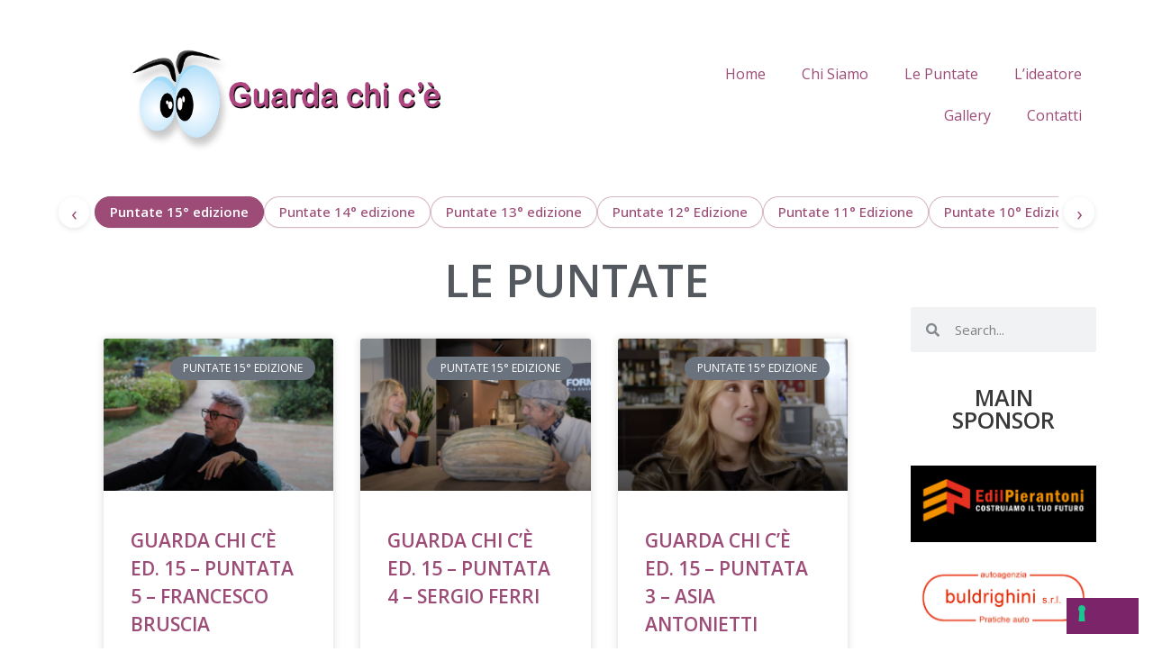

--- FILE ---
content_type: text/html; charset=UTF-8
request_url: https://www.guardachice.tv/puntate/stagioni/puntate-15-edizione/page/2/
body_size: 15317
content:
<!DOCTYPE html>
<html lang="it-IT">

<head>
	
	<meta charset="UTF-8">
	<meta name="viewport" content="width=device-width, initial-scale=1, minimum-scale=1">
	<link rel="profile" href="https://gmpg.org/xfn/11">
					<script type="text/javascript" class="_iub_cs_skip">
				var _iub = _iub || {};
				_iub.csConfiguration = _iub.csConfiguration || {};
				_iub.csConfiguration.siteId = "3863969";
				_iub.csConfiguration.cookiePolicyId = "88763807";
			</script>
			<script class="_iub_cs_skip" src="https://cs.iubenda.com/autoblocking/3863969.js"></script>
			<meta name='robots' content='index, follow, max-image-preview:large, max-snippet:-1, max-video-preview:-1' />

	<!-- This site is optimized with the Yoast SEO plugin v21.8 - https://yoast.com/wordpress/plugins/seo/ -->
	<title>Puntate 15° edizione Archives - Pagina 2 di 2 - guarda chi c&#039;&egrave;</title>
	<link rel="canonical" href="https://www.guardachice.tv/puntate/stagioni/puntate-15-edizione/page/2/" />
	<link rel="prev" href="https://www.guardachice.tv/puntate/stagioni/puntate-15-edizione/" />
	<meta property="og:locale" content="it_IT" />
	<meta property="og:type" content="article" />
	<meta property="og:title" content="Puntate 15° edizione Archives - Pagina 2 di 2 - guarda chi c&#039;&egrave;" />
	<meta property="og:url" content="https://www.guardachice.tv/puntate/stagioni/puntate-15-edizione/" />
	<meta property="og:site_name" content="guarda chi c&#039;&egrave;" />
	<meta name="twitter:card" content="summary_large_image" />
	<meta name="twitter:site" content="@GuardaChiCe" />
	<script type="application/ld+json" class="yoast-schema-graph">{"@context":"https://schema.org","@graph":[{"@type":"CollectionPage","@id":"https://www.guardachice.tv/puntate/stagioni/puntate-15-edizione/","url":"https://www.guardachice.tv/puntate/stagioni/puntate-15-edizione/page/2/","name":"Puntate 15° edizione Archives - Pagina 2 di 2 - guarda chi c'&egrave;","isPartOf":{"@id":"https://www.guardachice.tv/#website"},"primaryImageOfPage":{"@id":"https://www.guardachice.tv/puntate/stagioni/puntate-15-edizione/page/2/#primaryimage"},"image":{"@id":"https://www.guardachice.tv/puntate/stagioni/puntate-15-edizione/page/2/#primaryimage"},"thumbnailUrl":"https://www.guardachice.tv/new/wp-content/uploads/2023/11/IMG_3750-scaled.jpg","breadcrumb":{"@id":"https://www.guardachice.tv/puntate/stagioni/puntate-15-edizione/page/2/#breadcrumb"},"inLanguage":"it-IT"},{"@type":"ImageObject","inLanguage":"it-IT","@id":"https://www.guardachice.tv/puntate/stagioni/puntate-15-edizione/page/2/#primaryimage","url":"https://www.guardachice.tv/new/wp-content/uploads/2023/11/IMG_3750-scaled.jpg","contentUrl":"https://www.guardachice.tv/new/wp-content/uploads/2023/11/IMG_3750-scaled.jpg","width":2560,"height":1707},{"@type":"BreadcrumbList","@id":"https://www.guardachice.tv/puntate/stagioni/puntate-15-edizione/page/2/#breadcrumb","itemListElement":[{"@type":"ListItem","position":1,"name":"Home","item":"https://www.guardachice.tv/"},{"@type":"ListItem","position":2,"name":"STAGIONI","item":"https://www.guardachice.tv/puntate/stagioni/"},{"@type":"ListItem","position":3,"name":"Puntate 15° edizione"}]},{"@type":"WebSite","@id":"https://www.guardachice.tv/#website","url":"https://www.guardachice.tv/","name":"guarda chi ce","description":"","publisher":{"@id":"https://www.guardachice.tv/#organization"},"potentialAction":[{"@type":"SearchAction","target":{"@type":"EntryPoint","urlTemplate":"https://www.guardachice.tv/?s={search_term_string}"},"query-input":"required name=search_term_string"}],"inLanguage":"it-IT"},{"@type":"Organization","@id":"https://www.guardachice.tv/#organization","name":"Guarda chi c'è","url":"https://www.guardachice.tv/","logo":{"@type":"ImageObject","inLanguage":"it-IT","@id":"https://www.guardachice.tv/#/schema/logo/image/","url":"https://www.guardachice.tv/new/wp-content/uploads/2021/11/logo-guarda-chi-cè-01-1.png","contentUrl":"https://www.guardachice.tv/new/wp-content/uploads/2021/11/logo-guarda-chi-cè-01-1.png","width":1198,"height":385,"caption":"Guarda chi c'è"},"image":{"@id":"https://www.guardachice.tv/#/schema/logo/image/"},"sameAs":["https://www.facebook.com/guardachiceMarche","https://twitter.com/GuardaChiCe","https://www.youtube.com/channel/UCJIRdyh4aBNwO31F0n-Rb5g"]}]}</script>
	<!-- / Yoast SEO plugin. -->


<link rel='dns-prefetch' href='//cdn.iubenda.com' />
<link rel='dns-prefetch' href='//fonts.googleapis.com' />
<link rel="alternate" type="application/rss+xml" title="guarda chi c&#039;&egrave; &raquo; Feed" href="https://www.guardachice.tv/feed/" />
<link rel="alternate" type="application/rss+xml" title="guarda chi c&#039;&egrave; &raquo; Feed dei commenti" href="https://www.guardachice.tv/comments/feed/" />
<link rel="alternate" type="application/rss+xml" title="guarda chi c&#039;&egrave; &raquo; Puntate 15° edizione Feed della categoria" href="https://www.guardachice.tv/puntate/stagioni/puntate-15-edizione/feed/" />
		<!-- This site uses the Google Analytics by MonsterInsights plugin v8.23.1 - Using Analytics tracking - https://www.monsterinsights.com/ -->
		<!-- Note: MonsterInsights is not currently configured on this site. The site owner needs to authenticate with Google Analytics in the MonsterInsights settings panel. -->
					<!-- No tracking code set -->
				<!-- / Google Analytics by MonsterInsights -->
		<script type="text/javascript">
/* <![CDATA[ */
window._wpemojiSettings = {"baseUrl":"https:\/\/s.w.org\/images\/core\/emoji\/14.0.0\/72x72\/","ext":".png","svgUrl":"https:\/\/s.w.org\/images\/core\/emoji\/14.0.0\/svg\/","svgExt":".svg","source":{"concatemoji":"https:\/\/www.guardachice.tv\/new\/wp-includes\/js\/wp-emoji-release.min.js?ver=6.4.7"}};
/*! This file is auto-generated */
!function(i,n){var o,s,e;function c(e){try{var t={supportTests:e,timestamp:(new Date).valueOf()};sessionStorage.setItem(o,JSON.stringify(t))}catch(e){}}function p(e,t,n){e.clearRect(0,0,e.canvas.width,e.canvas.height),e.fillText(t,0,0);var t=new Uint32Array(e.getImageData(0,0,e.canvas.width,e.canvas.height).data),r=(e.clearRect(0,0,e.canvas.width,e.canvas.height),e.fillText(n,0,0),new Uint32Array(e.getImageData(0,0,e.canvas.width,e.canvas.height).data));return t.every(function(e,t){return e===r[t]})}function u(e,t,n){switch(t){case"flag":return n(e,"\ud83c\udff3\ufe0f\u200d\u26a7\ufe0f","\ud83c\udff3\ufe0f\u200b\u26a7\ufe0f")?!1:!n(e,"\ud83c\uddfa\ud83c\uddf3","\ud83c\uddfa\u200b\ud83c\uddf3")&&!n(e,"\ud83c\udff4\udb40\udc67\udb40\udc62\udb40\udc65\udb40\udc6e\udb40\udc67\udb40\udc7f","\ud83c\udff4\u200b\udb40\udc67\u200b\udb40\udc62\u200b\udb40\udc65\u200b\udb40\udc6e\u200b\udb40\udc67\u200b\udb40\udc7f");case"emoji":return!n(e,"\ud83e\udef1\ud83c\udffb\u200d\ud83e\udef2\ud83c\udfff","\ud83e\udef1\ud83c\udffb\u200b\ud83e\udef2\ud83c\udfff")}return!1}function f(e,t,n){var r="undefined"!=typeof WorkerGlobalScope&&self instanceof WorkerGlobalScope?new OffscreenCanvas(300,150):i.createElement("canvas"),a=r.getContext("2d",{willReadFrequently:!0}),o=(a.textBaseline="top",a.font="600 32px Arial",{});return e.forEach(function(e){o[e]=t(a,e,n)}),o}function t(e){var t=i.createElement("script");t.src=e,t.defer=!0,i.head.appendChild(t)}"undefined"!=typeof Promise&&(o="wpEmojiSettingsSupports",s=["flag","emoji"],n.supports={everything:!0,everythingExceptFlag:!0},e=new Promise(function(e){i.addEventListener("DOMContentLoaded",e,{once:!0})}),new Promise(function(t){var n=function(){try{var e=JSON.parse(sessionStorage.getItem(o));if("object"==typeof e&&"number"==typeof e.timestamp&&(new Date).valueOf()<e.timestamp+604800&&"object"==typeof e.supportTests)return e.supportTests}catch(e){}return null}();if(!n){if("undefined"!=typeof Worker&&"undefined"!=typeof OffscreenCanvas&&"undefined"!=typeof URL&&URL.createObjectURL&&"undefined"!=typeof Blob)try{var e="postMessage("+f.toString()+"("+[JSON.stringify(s),u.toString(),p.toString()].join(",")+"));",r=new Blob([e],{type:"text/javascript"}),a=new Worker(URL.createObjectURL(r),{name:"wpTestEmojiSupports"});return void(a.onmessage=function(e){c(n=e.data),a.terminate(),t(n)})}catch(e){}c(n=f(s,u,p))}t(n)}).then(function(e){for(var t in e)n.supports[t]=e[t],n.supports.everything=n.supports.everything&&n.supports[t],"flag"!==t&&(n.supports.everythingExceptFlag=n.supports.everythingExceptFlag&&n.supports[t]);n.supports.everythingExceptFlag=n.supports.everythingExceptFlag&&!n.supports.flag,n.DOMReady=!1,n.readyCallback=function(){n.DOMReady=!0}}).then(function(){return e}).then(function(){var e;n.supports.everything||(n.readyCallback(),(e=n.source||{}).concatemoji?t(e.concatemoji):e.wpemoji&&e.twemoji&&(t(e.twemoji),t(e.wpemoji)))}))}((window,document),window._wpemojiSettings);
/* ]]> */
</script>
<style id='wp-emoji-styles-inline-css' type='text/css'>

	img.wp-smiley, img.emoji {
		display: inline !important;
		border: none !important;
		box-shadow: none !important;
		height: 1em !important;
		width: 1em !important;
		margin: 0 0.07em !important;
		vertical-align: -0.1em !important;
		background: none !important;
		padding: 0 !important;
	}
</style>
<link rel='stylesheet' id='wp-block-library-css' href='https://www.guardachice.tv/new/wp-includes/css/dist/block-library/style.min.css?ver=6.4.7' type='text/css' media='all' />
<style id='classic-theme-styles-inline-css' type='text/css'>
/*! This file is auto-generated */
.wp-block-button__link{color:#fff;background-color:#32373c;border-radius:9999px;box-shadow:none;text-decoration:none;padding:calc(.667em + 2px) calc(1.333em + 2px);font-size:1.125em}.wp-block-file__button{background:#32373c;color:#fff;text-decoration:none}
</style>
<style id='global-styles-inline-css' type='text/css'>
body{--wp--preset--color--black: #000000;--wp--preset--color--cyan-bluish-gray: #abb8c3;--wp--preset--color--white: #ffffff;--wp--preset--color--pale-pink: #f78da7;--wp--preset--color--vivid-red: #cf2e2e;--wp--preset--color--luminous-vivid-orange: #ff6900;--wp--preset--color--luminous-vivid-amber: #fcb900;--wp--preset--color--light-green-cyan: #7bdcb5;--wp--preset--color--vivid-green-cyan: #00d084;--wp--preset--color--pale-cyan-blue: #8ed1fc;--wp--preset--color--vivid-cyan-blue: #0693e3;--wp--preset--color--vivid-purple: #9b51e0;--wp--preset--color--neve-link-color: var(--nv-primary-accent);--wp--preset--color--neve-link-hover-color: var(--nv-secondary-accent);--wp--preset--color--nv-site-bg: var(--nv-site-bg);--wp--preset--color--nv-light-bg: var(--nv-light-bg);--wp--preset--color--nv-dark-bg: var(--nv-dark-bg);--wp--preset--color--neve-text-color: var(--nv-text-color);--wp--preset--color--nv-text-dark-bg: var(--nv-text-dark-bg);--wp--preset--color--nv-c-1: var(--nv-c-1);--wp--preset--color--nv-c-2: var(--nv-c-2);--wp--preset--gradient--vivid-cyan-blue-to-vivid-purple: linear-gradient(135deg,rgba(6,147,227,1) 0%,rgb(155,81,224) 100%);--wp--preset--gradient--light-green-cyan-to-vivid-green-cyan: linear-gradient(135deg,rgb(122,220,180) 0%,rgb(0,208,130) 100%);--wp--preset--gradient--luminous-vivid-amber-to-luminous-vivid-orange: linear-gradient(135deg,rgba(252,185,0,1) 0%,rgba(255,105,0,1) 100%);--wp--preset--gradient--luminous-vivid-orange-to-vivid-red: linear-gradient(135deg,rgba(255,105,0,1) 0%,rgb(207,46,46) 100%);--wp--preset--gradient--very-light-gray-to-cyan-bluish-gray: linear-gradient(135deg,rgb(238,238,238) 0%,rgb(169,184,195) 100%);--wp--preset--gradient--cool-to-warm-spectrum: linear-gradient(135deg,rgb(74,234,220) 0%,rgb(151,120,209) 20%,rgb(207,42,186) 40%,rgb(238,44,130) 60%,rgb(251,105,98) 80%,rgb(254,248,76) 100%);--wp--preset--gradient--blush-light-purple: linear-gradient(135deg,rgb(255,206,236) 0%,rgb(152,150,240) 100%);--wp--preset--gradient--blush-bordeaux: linear-gradient(135deg,rgb(254,205,165) 0%,rgb(254,45,45) 50%,rgb(107,0,62) 100%);--wp--preset--gradient--luminous-dusk: linear-gradient(135deg,rgb(255,203,112) 0%,rgb(199,81,192) 50%,rgb(65,88,208) 100%);--wp--preset--gradient--pale-ocean: linear-gradient(135deg,rgb(255,245,203) 0%,rgb(182,227,212) 50%,rgb(51,167,181) 100%);--wp--preset--gradient--electric-grass: linear-gradient(135deg,rgb(202,248,128) 0%,rgb(113,206,126) 100%);--wp--preset--gradient--midnight: linear-gradient(135deg,rgb(2,3,129) 0%,rgb(40,116,252) 100%);--wp--preset--font-size--small: 13px;--wp--preset--font-size--medium: 20px;--wp--preset--font-size--large: 36px;--wp--preset--font-size--x-large: 42px;--wp--preset--spacing--20: 0.44rem;--wp--preset--spacing--30: 0.67rem;--wp--preset--spacing--40: 1rem;--wp--preset--spacing--50: 1.5rem;--wp--preset--spacing--60: 2.25rem;--wp--preset--spacing--70: 3.38rem;--wp--preset--spacing--80: 5.06rem;--wp--preset--shadow--natural: 6px 6px 9px rgba(0, 0, 0, 0.2);--wp--preset--shadow--deep: 12px 12px 50px rgba(0, 0, 0, 0.4);--wp--preset--shadow--sharp: 6px 6px 0px rgba(0, 0, 0, 0.2);--wp--preset--shadow--outlined: 6px 6px 0px -3px rgba(255, 255, 255, 1), 6px 6px rgba(0, 0, 0, 1);--wp--preset--shadow--crisp: 6px 6px 0px rgba(0, 0, 0, 1);}:where(.is-layout-flex){gap: 0.5em;}:where(.is-layout-grid){gap: 0.5em;}body .is-layout-flow > .alignleft{float: left;margin-inline-start: 0;margin-inline-end: 2em;}body .is-layout-flow > .alignright{float: right;margin-inline-start: 2em;margin-inline-end: 0;}body .is-layout-flow > .aligncenter{margin-left: auto !important;margin-right: auto !important;}body .is-layout-constrained > .alignleft{float: left;margin-inline-start: 0;margin-inline-end: 2em;}body .is-layout-constrained > .alignright{float: right;margin-inline-start: 2em;margin-inline-end: 0;}body .is-layout-constrained > .aligncenter{margin-left: auto !important;margin-right: auto !important;}body .is-layout-constrained > :where(:not(.alignleft):not(.alignright):not(.alignfull)){max-width: var(--wp--style--global--content-size);margin-left: auto !important;margin-right: auto !important;}body .is-layout-constrained > .alignwide{max-width: var(--wp--style--global--wide-size);}body .is-layout-flex{display: flex;}body .is-layout-flex{flex-wrap: wrap;align-items: center;}body .is-layout-flex > *{margin: 0;}body .is-layout-grid{display: grid;}body .is-layout-grid > *{margin: 0;}:where(.wp-block-columns.is-layout-flex){gap: 2em;}:where(.wp-block-columns.is-layout-grid){gap: 2em;}:where(.wp-block-post-template.is-layout-flex){gap: 1.25em;}:where(.wp-block-post-template.is-layout-grid){gap: 1.25em;}.has-black-color{color: var(--wp--preset--color--black) !important;}.has-cyan-bluish-gray-color{color: var(--wp--preset--color--cyan-bluish-gray) !important;}.has-white-color{color: var(--wp--preset--color--white) !important;}.has-pale-pink-color{color: var(--wp--preset--color--pale-pink) !important;}.has-vivid-red-color{color: var(--wp--preset--color--vivid-red) !important;}.has-luminous-vivid-orange-color{color: var(--wp--preset--color--luminous-vivid-orange) !important;}.has-luminous-vivid-amber-color{color: var(--wp--preset--color--luminous-vivid-amber) !important;}.has-light-green-cyan-color{color: var(--wp--preset--color--light-green-cyan) !important;}.has-vivid-green-cyan-color{color: var(--wp--preset--color--vivid-green-cyan) !important;}.has-pale-cyan-blue-color{color: var(--wp--preset--color--pale-cyan-blue) !important;}.has-vivid-cyan-blue-color{color: var(--wp--preset--color--vivid-cyan-blue) !important;}.has-vivid-purple-color{color: var(--wp--preset--color--vivid-purple) !important;}.has-black-background-color{background-color: var(--wp--preset--color--black) !important;}.has-cyan-bluish-gray-background-color{background-color: var(--wp--preset--color--cyan-bluish-gray) !important;}.has-white-background-color{background-color: var(--wp--preset--color--white) !important;}.has-pale-pink-background-color{background-color: var(--wp--preset--color--pale-pink) !important;}.has-vivid-red-background-color{background-color: var(--wp--preset--color--vivid-red) !important;}.has-luminous-vivid-orange-background-color{background-color: var(--wp--preset--color--luminous-vivid-orange) !important;}.has-luminous-vivid-amber-background-color{background-color: var(--wp--preset--color--luminous-vivid-amber) !important;}.has-light-green-cyan-background-color{background-color: var(--wp--preset--color--light-green-cyan) !important;}.has-vivid-green-cyan-background-color{background-color: var(--wp--preset--color--vivid-green-cyan) !important;}.has-pale-cyan-blue-background-color{background-color: var(--wp--preset--color--pale-cyan-blue) !important;}.has-vivid-cyan-blue-background-color{background-color: var(--wp--preset--color--vivid-cyan-blue) !important;}.has-vivid-purple-background-color{background-color: var(--wp--preset--color--vivid-purple) !important;}.has-black-border-color{border-color: var(--wp--preset--color--black) !important;}.has-cyan-bluish-gray-border-color{border-color: var(--wp--preset--color--cyan-bluish-gray) !important;}.has-white-border-color{border-color: var(--wp--preset--color--white) !important;}.has-pale-pink-border-color{border-color: var(--wp--preset--color--pale-pink) !important;}.has-vivid-red-border-color{border-color: var(--wp--preset--color--vivid-red) !important;}.has-luminous-vivid-orange-border-color{border-color: var(--wp--preset--color--luminous-vivid-orange) !important;}.has-luminous-vivid-amber-border-color{border-color: var(--wp--preset--color--luminous-vivid-amber) !important;}.has-light-green-cyan-border-color{border-color: var(--wp--preset--color--light-green-cyan) !important;}.has-vivid-green-cyan-border-color{border-color: var(--wp--preset--color--vivid-green-cyan) !important;}.has-pale-cyan-blue-border-color{border-color: var(--wp--preset--color--pale-cyan-blue) !important;}.has-vivid-cyan-blue-border-color{border-color: var(--wp--preset--color--vivid-cyan-blue) !important;}.has-vivid-purple-border-color{border-color: var(--wp--preset--color--vivid-purple) !important;}.has-vivid-cyan-blue-to-vivid-purple-gradient-background{background: var(--wp--preset--gradient--vivid-cyan-blue-to-vivid-purple) !important;}.has-light-green-cyan-to-vivid-green-cyan-gradient-background{background: var(--wp--preset--gradient--light-green-cyan-to-vivid-green-cyan) !important;}.has-luminous-vivid-amber-to-luminous-vivid-orange-gradient-background{background: var(--wp--preset--gradient--luminous-vivid-amber-to-luminous-vivid-orange) !important;}.has-luminous-vivid-orange-to-vivid-red-gradient-background{background: var(--wp--preset--gradient--luminous-vivid-orange-to-vivid-red) !important;}.has-very-light-gray-to-cyan-bluish-gray-gradient-background{background: var(--wp--preset--gradient--very-light-gray-to-cyan-bluish-gray) !important;}.has-cool-to-warm-spectrum-gradient-background{background: var(--wp--preset--gradient--cool-to-warm-spectrum) !important;}.has-blush-light-purple-gradient-background{background: var(--wp--preset--gradient--blush-light-purple) !important;}.has-blush-bordeaux-gradient-background{background: var(--wp--preset--gradient--blush-bordeaux) !important;}.has-luminous-dusk-gradient-background{background: var(--wp--preset--gradient--luminous-dusk) !important;}.has-pale-ocean-gradient-background{background: var(--wp--preset--gradient--pale-ocean) !important;}.has-electric-grass-gradient-background{background: var(--wp--preset--gradient--electric-grass) !important;}.has-midnight-gradient-background{background: var(--wp--preset--gradient--midnight) !important;}.has-small-font-size{font-size: var(--wp--preset--font-size--small) !important;}.has-medium-font-size{font-size: var(--wp--preset--font-size--medium) !important;}.has-large-font-size{font-size: var(--wp--preset--font-size--large) !important;}.has-x-large-font-size{font-size: var(--wp--preset--font-size--x-large) !important;}
.wp-block-navigation a:where(:not(.wp-element-button)){color: inherit;}
:where(.wp-block-post-template.is-layout-flex){gap: 1.25em;}:where(.wp-block-post-template.is-layout-grid){gap: 1.25em;}
:where(.wp-block-columns.is-layout-flex){gap: 2em;}:where(.wp-block-columns.is-layout-grid){gap: 2em;}
.wp-block-pullquote{font-size: 1.5em;line-height: 1.6;}
</style>
<link rel='stylesheet' id='neve-style-css' href='https://www.guardachice.tv/new/wp-content/themes/neve/style-main-new.min.css?ver=3.7.5' type='text/css' media='all' />
<style id='neve-style-inline-css' type='text/css'>
.nv-meta-list li.meta:not(:last-child):after { content:"/" }.nv-meta-list .no-mobile{
			display:none;
		}.nv-meta-list li.last::after{
			content: ""!important;
		}@media (min-width: 769px) {
			.nv-meta-list .no-mobile {
				display: inline-block;
			}
			.nv-meta-list li.last:not(:last-child)::after {
		 		content: "/" !important;
			}
		}
 :root{ --container: 748px;--postwidth:100%; --primarybtnbg: #7c2469; --secondarybtnbg: var(--nv-site-bg); --primarybtnhoverbg: var(--nv-secondary-accent); --secondarybtnhoverbg: var(--nv-secondary-accent); --primarybtncolor: #ffffff; --secondarybtncolor: var(--nv-primary-accent); --primarybtnhovercolor: #ffffff; --secondarybtnhovercolor: var(--nv-text-dark-bg);--primarybtnborderradius:0;--secondarybtnborderradius:0;--secondarybtnborderwidth:3px;--btnpadding:20px 40px;--primarybtnpadding:20px 40px;--secondarybtnpadding:calc(20px - 3px) calc(40px - 3px); --bodyfontfamily: "Open Sans"; --bodyfontsize: 15px; --bodylineheight: 1.6em; --bodyletterspacing: 0px; --bodyfontweight: 200; --bodytexttransform: none; --headingsfontfamily: "Open Sans"; --h1fontsize: 35px; --h1fontweight: 600; --h1lineheight: 1.6; --h1letterspacing: 0px; --h1texttransform: uppercase; --h2fontsize: 22px; --h2fontweight: 600; --h2lineheight: 1.6; --h2letterspacing: 0px; --h2texttransform: uppercase; --h3fontsize: 18px; --h3fontweight: 600; --h3lineheight: 1.6; --h3letterspacing: 0px; --h3texttransform: uppercase; --h4fontsize: 16px; --h4fontweight: 700; --h4lineheight: 1.6; --h4letterspacing: 0px; --h4texttransform: uppercase; --h5fontsize: 14px; --h5fontweight: 600; --h5lineheight: 1.6; --h5letterspacing: 0px; --h5texttransform: uppercase; --h6fontsize: 12px; --h6fontweight: 600; --h6lineheight: 1.6; --h6letterspacing: 0px; --h6texttransform: uppercase;--formfieldborderwidth:2px;--formfieldborderradius:0; --formfieldbgcolor: var(--nv-site-bg); --formfieldbordercolor: #dddddd; --formfieldcolor: var(--nv-text-color);--formfieldpadding:10px 12px; } .has-neve-button-color-color{ color: #7c2469!important; } .has-neve-button-color-background-color{ background-color: #7c2469!important; } .single-post-container .alignfull > [class*="__inner-container"], .single-post-container .alignwide > [class*="__inner-container"]{ max-width:718px } .nv-meta-list{ --avatarsize: 20px; } .single .nv-meta-list{ --avatarsize: 20px; } .blog .blog-entry-title, .archive .blog-entry-title{ --texttransform: uppercase; } .blog .nv-meta-list li, .archive .nv-meta-list li{ --fontweight: 400; --texttransform: uppercase; } .single h1.entry-title{ --fontsize: 28px; } .nv-is-boxed.nv-comments-wrap{ --padding:20px; } .nv-is-boxed.comment-respond{ --padding:20px; } .single:not(.single-product), .page{ --c-vspace:0 0 0 0;; } .global-styled{ --bgcolor: var(--nv-site-bg); } .header-top{ --rowbcolor: var(--nv-light-bg); --color: var(--nv-text-color); --bgcolor: #f0f0f0; } .header-main{ --height:56px; --rowbcolor: var(--nv-light-bg); --color: var(--nv-text-color); --bgcolor: var(--nv-site-bg); } .header-bottom{ --rowbcolor: var(--nv-light-bg); --color: var(--nv-text-color); --bgcolor: #ffffff; } .header-menu-sidebar-bg{ --justify: flex-start; --textalign: left;--flexg: 1;--wrapdropdownwidth: auto; --color: var(--nv-text-color); --bgcolor: var(--nv-site-bg); } .header-menu-sidebar{ width: 360px; } .builder-item--logo{ --maxwidth: 120px; --fs: 24px;--padding:10px 0;--margin:0; --textalign: center;--justify: center; } .builder-item--nav-icon,.header-menu-sidebar .close-sidebar-panel .navbar-toggle{ --borderradius:3px;--borderwidth:1px; } .builder-item--nav-icon{ --label-margin:0 5px 0 0;;--padding:10px 15px;--margin:0; } .builder-item--primary-menu{ --color: var(--nv-text-color); --hovercolor: var(--nv-secondary-accent); --hovertextcolor: var(--nv-text-color); --activecolor: var(--nv-primary-accent); --spacing: 20px; --height: 25px;--padding:0;--margin:0; --fontsize: 1em; --lineheight: 1.6; --letterspacing: 0px; --fontweight: 500; --texttransform: none; --iconsize: 1em; } .hfg-is-group.has-primary-menu .inherit-ff{ --inheritedfw: 500; } .footer-top-inner .row{ grid-template-columns:1fr 1fr 1fr; --valign: flex-start; } .footer-top{ --rowbcolor: var(--nv-light-bg); --color: var(--nv-text-color); --bgcolor: #ffffff; } .footer-main-inner .row{ grid-template-columns:1fr 1fr 1fr; --valign: flex-start; } .footer-main{ --rowbcolor: var(--nv-light-bg); --color: var(--nv-text-color); --bgcolor: var(--nv-site-bg); } .footer-bottom-inner .row{ grid-template-columns:1fr 1fr 1fr; --valign: flex-start; } .footer-bottom{ --rowbcolor: var(--nv-light-bg); --color: var(--nv-text-dark-bg); --bgcolor: #8d267e; } @media(min-width: 576px){ :root{ --container: 992px;--postwidth:33.333333333333%;--btnpadding:20px 40px;--primarybtnpadding:20px 40px;--secondarybtnpadding:calc(20px - 3px) calc(40px - 3px); --bodyfontsize: 16px; --bodylineheight: 1.6em; --bodyletterspacing: 0px; --h1fontsize: 40px; --h1lineheight: 1.6; --h1letterspacing: 0px; --h2fontsize: 20px; --h2lineheight: 1.6; --h2letterspacing: 0px; --h3fontsize: 18px; --h3lineheight: 1.6; --h3letterspacing: 0px; --h4fontsize: 16px; --h4lineheight: 1.6; --h4letterspacing: 0px; --h5fontsize: 14px; --h5lineheight: 1.6; --h5letterspacing: 0px; --h6fontsize: 12px; --h6lineheight: 1.6; --h6letterspacing: 0px; } .single-post-container .alignfull > [class*="__inner-container"], .single-post-container .alignwide > [class*="__inner-container"]{ max-width:962px } .nv-meta-list{ --avatarsize: 20px; } .single .nv-meta-list{ --avatarsize: 20px; } .single h1.entry-title{ --fontsize: 32px; } .nv-is-boxed.nv-comments-wrap{ --padding:30px; } .nv-is-boxed.comment-respond{ --padding:30px; } .single:not(.single-product), .page{ --c-vspace:0 0 0 0;; } .header-main{ --height:56px; } .header-menu-sidebar-bg{ --justify: flex-start; --textalign: left;--flexg: 1;--wrapdropdownwidth: auto; } .header-menu-sidebar{ width: 360px; } .builder-item--logo{ --maxwidth: 120px; --fs: 24px;--padding:10px 0;--margin:0; --textalign: center;--justify: center; } .builder-item--nav-icon{ --label-margin:0 5px 0 0;;--padding:10px 15px;--margin:0; } .builder-item--primary-menu{ --spacing: 20px; --height: 25px;--padding:0;--margin:0; --fontsize: 1em; --lineheight: 1.6; --letterspacing: 0px; --iconsize: 1em; } }@media(min-width: 960px){ :root{ --container: 1170px;--postwidth:33.333333333333%;--btnpadding:20px 40px;--primarybtnpadding:20px 40px;--secondarybtnpadding:calc(20px - 3px) calc(40px - 3px); --bodyfontsize: 16px; --bodylineheight: 1.5em; --bodyletterspacing: 0px; --h1fontsize: 50px; --h1lineheight: 1; --h1letterspacing: 0px; --h2fontsize: 25px; --h2lineheight: 1; --h2letterspacing: 0px; --h3fontsize: 20px; --h3lineheight: 1.5; --h3letterspacing: 0px; --h4fontsize: 0.8em; --h4lineheight: 1; --h4letterspacing: 0px; --h5fontsize: 14px; --h5lineheight: 1.5; --h5letterspacing: 0px; --h6fontsize: 12px; --h6lineheight: 1.5; --h6letterspacing: 0px; } body:not(.single):not(.archive):not(.blog):not(.search):not(.error404) .neve-main > .container .col, body.post-type-archive-course .neve-main > .container .col, body.post-type-archive-llms_membership .neve-main > .container .col{ max-width: 100%; } body:not(.single):not(.archive):not(.blog):not(.search):not(.error404) .nv-sidebar-wrap, body.post-type-archive-course .nv-sidebar-wrap, body.post-type-archive-llms_membership .nv-sidebar-wrap{ max-width: 0%; } .neve-main > .archive-container .nv-index-posts.col{ max-width: 100%; } .neve-main > .archive-container .nv-sidebar-wrap{ max-width: 0%; } .neve-main > .single-post-container .nv-single-post-wrap.col{ max-width: 70%; } .single-post-container .alignfull > [class*="__inner-container"], .single-post-container .alignwide > [class*="__inner-container"]{ max-width:789px } .container-fluid.single-post-container .alignfull > [class*="__inner-container"], .container-fluid.single-post-container .alignwide > [class*="__inner-container"]{ max-width:calc(70% + 15px) } .neve-main > .single-post-container .nv-sidebar-wrap{ max-width: 30%; } .nv-meta-list{ --avatarsize: 20px; } .single .nv-meta-list{ --avatarsize: 20px; } .blog .entry-summary, .archive .entry-summary, .blog .post-pages-links{ --lineheight: 1.2em; } .blog .nv-meta-list li, .archive .nv-meta-list li{ --lineheight: 0.8em; } .nv-is-boxed.nv-comments-wrap{ --padding:40px; } .nv-is-boxed.comment-respond{ --padding:40px; } .single:not(.single-product), .page{ --c-vspace:0 0 0 0;; } .header-menu-sidebar-bg{ --justify: flex-start; --textalign: left;--flexg: 1;--wrapdropdownwidth: auto; } .header-menu-sidebar{ width: 360px; } .builder-item--logo{ --maxwidth: 151px; --fs: 24px;--padding:10px 0 10px 0;;--margin:0; --textalign: center;--justify: center; } .builder-item--nav-icon{ --label-margin:0 5px 0 0;;--padding:10px 15px;--margin:0; } .builder-item--primary-menu{ --spacing: 20px; --height: 25px;--padding:0;--margin:0; --fontsize: 1em; --lineheight: 1.6; --letterspacing: 0px; --iconsize: 1em; } }.nv-content-wrap .elementor a:not(.button):not(.wp-block-file__button){ text-decoration: none; }:root{--nv-primary-accent:#9c4c77;--nv-secondary-accent:#9a2da0;--nv-site-bg:#ffffff;--nv-light-bg:#ededed;--nv-dark-bg:#14171c;--nv-text-color:#393939;--nv-text-dark-bg:#ffffff;--nv-c-1:#9463ae;--nv-c-2:#f37262;--nv-fallback-ff:Arial, Helvetica, sans-serif;}
:root{--e-global-color-nvprimaryaccent:#9c4c77;--e-global-color-nvsecondaryaccent:#9a2da0;--e-global-color-nvsitebg:#ffffff;--e-global-color-nvlightbg:#ededed;--e-global-color-nvdarkbg:#14171c;--e-global-color-nvtextcolor:#393939;--e-global-color-nvtextdarkbg:#ffffff;--e-global-color-nvc1:#9463ae;--e-global-color-nvc2:#f37262;}
</style>
<link rel='stylesheet' id='elementor-icons-css' href='https://www.guardachice.tv/new/wp-content/plugins/elementor/assets/lib/eicons/css/elementor-icons.min.css?ver=5.25.0' type='text/css' media='all' />
<link rel='stylesheet' id='elementor-frontend-css' href='https://www.guardachice.tv/new/wp-content/plugins/elementor/assets/css/frontend.min.css?ver=3.18.3' type='text/css' media='all' />
<link rel='stylesheet' id='swiper-css' href='https://www.guardachice.tv/new/wp-content/plugins/elementor/assets/lib/swiper/css/swiper.min.css?ver=5.3.6' type='text/css' media='all' />
<link rel='stylesheet' id='elementor-post-3511-css' href='https://www.guardachice.tv/new/wp-content/uploads/elementor/css/post-3511.css?ver=1704798584' type='text/css' media='all' />
<link rel='stylesheet' id='elementor-pro-css' href='https://www.guardachice.tv/new/wp-content/plugins/elementor-pro/assets/css/frontend.min.css?ver=3.18.2' type='text/css' media='all' />
<link rel='stylesheet' id='elementor-post-3800-css' href='https://www.guardachice.tv/new/wp-content/uploads/elementor/css/post-3800.css?ver=1731939773' type='text/css' media='all' />
<link rel='stylesheet' id='elementor-post-3811-css' href='https://www.guardachice.tv/new/wp-content/uploads/elementor/css/post-3811.css?ver=1758094368' type='text/css' media='all' />
<link rel='stylesheet' id='elementor-post-3818-css' href='https://www.guardachice.tv/new/wp-content/uploads/elementor/css/post-3818.css?ver=1767772489' type='text/css' media='all' />
<link rel='stylesheet' id='neve-google-font-open-sans-css' href='//fonts.googleapis.com/css?family=Open+Sans%3A400%2C200%2C600%2C700%2C500&#038;display=swap&#038;ver=3.7.5' type='text/css' media='all' />
<link rel='stylesheet' id='google-fonts-1-css' href='https://fonts.googleapis.com/css?family=Roboto%3A100%2C100italic%2C200%2C200italic%2C300%2C300italic%2C400%2C400italic%2C500%2C500italic%2C600%2C600italic%2C700%2C700italic%2C800%2C800italic%2C900%2C900italic%7CRoboto+Slab%3A100%2C100italic%2C200%2C200italic%2C300%2C300italic%2C400%2C400italic%2C500%2C500italic%2C600%2C600italic%2C700%2C700italic%2C800%2C800italic%2C900%2C900italic&#038;display=auto&#038;ver=6.4.7' type='text/css' media='all' />
<link rel='stylesheet' id='elementor-icons-shared-0-css' href='https://www.guardachice.tv/new/wp-content/plugins/elementor/assets/lib/font-awesome/css/fontawesome.min.css?ver=5.15.3' type='text/css' media='all' />
<link rel='stylesheet' id='elementor-icons-fa-solid-css' href='https://www.guardachice.tv/new/wp-content/plugins/elementor/assets/lib/font-awesome/css/solid.min.css?ver=5.15.3' type='text/css' media='all' />
<link rel='stylesheet' id='elementor-icons-fa-brands-css' href='https://www.guardachice.tv/new/wp-content/plugins/elementor/assets/lib/font-awesome/css/brands.min.css?ver=5.15.3' type='text/css' media='all' />
<link rel="preconnect" href="https://fonts.gstatic.com/" crossorigin>
<script  type="text/javascript" class=" _iub_cs_skip" type="text/javascript" id="iubenda-head-inline-scripts-0">
/* <![CDATA[ */

var _iub = _iub || [];
_iub.csConfiguration = {"siteId":3863969,"cookiePolicyId":88763807,"lang":"it","storage":{"useSiteId":true}};
/* ]]> */
</script>
<script  type="text/javascript" charset="UTF-8" async="" class=" _iub_cs_skip" type="text/javascript" src="//cdn.iubenda.com/cs/iubenda_cs.js?ver=3.11.3" id="iubenda-head-scripts-1-js"></script>
<link rel="https://api.w.org/" href="https://www.guardachice.tv/wp-json/" /><link rel="alternate" type="application/json" href="https://www.guardachice.tv/wp-json/wp/v2/categories/885" /><link rel="EditURI" type="application/rsd+xml" title="RSD" href="https://www.guardachice.tv/new/xmlrpc.php?rsd" />
<meta name="generator" content="WordPress 6.4.7" />
<meta name="generator" content="Elementor 3.18.3; features: e_dom_optimization, e_optimized_assets_loading, additional_custom_breakpoints, block_editor_assets_optimize, e_image_loading_optimization; settings: css_print_method-external, google_font-enabled, font_display-auto">
<link rel="icon" href="https://www.guardachice.tv/new/wp-content/uploads/2020/10/cropped-LOGO-GCC_2020-01-32x32.png" sizes="32x32" />
<link rel="icon" href="https://www.guardachice.tv/new/wp-content/uploads/2020/10/cropped-LOGO-GCC_2020-01-192x192.png" sizes="192x192" />
<link rel="apple-touch-icon" href="https://www.guardachice.tv/new/wp-content/uploads/2020/10/cropped-LOGO-GCC_2020-01-180x180.png" />
<meta name="msapplication-TileImage" content="https://www.guardachice.tv/new/wp-content/uploads/2020/10/cropped-LOGO-GCC_2020-01-270x270.png" />

	</head>

<body data-rsssl=1  class="archive paged category category-puntate-15-edizione category-885 wp-custom-logo paged-2 category-paged-2  nv-blog-grid nv-sidebar-full-width menu_sidebar_slide_left elementor-default elementor-template-full-width elementor-kit-3511 elementor-page-3818" id="neve_body"  >
<div class="wrapper">
	
	<header class="header"  >
		<a class="neve-skip-link show-on-focus" href="#content" >
			Vai al contenuto		</a>
				<div data-elementor-type="header" data-elementor-id="3800" class="elementor elementor-3800 elementor-location-header" data-elementor-post-type="elementor_library">
								<header class="elementor-section elementor-top-section elementor-element elementor-element-116caca7 elementor-section-height-min-height elementor-section-full_width elementor-section-height-default elementor-section-items-middle" data-id="116caca7" data-element_type="section" data-settings="{&quot;background_background&quot;:&quot;classic&quot;}">
						<div class="elementor-container elementor-column-gap-no">
					<div class="elementor-column elementor-col-50 elementor-top-column elementor-element elementor-element-310baf5c" data-id="310baf5c" data-element_type="column">
			<div class="elementor-widget-wrap elementor-element-populated">
								<div class="elementor-element elementor-element-70e55fde elementor-widget elementor-widget-theme-site-logo elementor-widget-image" data-id="70e55fde" data-element_type="widget" data-widget_type="theme-site-logo.default">
				<div class="elementor-widget-container">
											<a href="https://www.guardachice.tv">
			<img width="300" height="96" src="https://www.guardachice.tv/new/wp-content/uploads/2021/11/logo-guarda-chi-cè-01-1.png" class="elementor-animation-pop attachment-medium size-medium wp-image-3967" alt="" />				</a>
											</div>
				</div>
					</div>
		</div>
				<div class="elementor-column elementor-col-50 elementor-top-column elementor-element elementor-element-58316332" data-id="58316332" data-element_type="column">
			<div class="elementor-widget-wrap elementor-element-populated">
								<div class="elementor-element elementor-element-5f73e74 elementor-nav-menu__align-right elementor-nav-menu--stretch elementor-nav-menu__text-align-center elementor-nav-menu--dropdown-tablet elementor-nav-menu--toggle elementor-nav-menu--burger elementor-widget elementor-widget-nav-menu" data-id="5f73e74" data-element_type="widget" data-settings="{&quot;full_width&quot;:&quot;stretch&quot;,&quot;layout&quot;:&quot;horizontal&quot;,&quot;submenu_icon&quot;:{&quot;value&quot;:&quot;&lt;i class=\&quot;fas fa-caret-down\&quot;&gt;&lt;\/i&gt;&quot;,&quot;library&quot;:&quot;fa-solid&quot;},&quot;toggle&quot;:&quot;burger&quot;}" data-widget_type="nav-menu.default">
				<div class="elementor-widget-container">
						<nav class="elementor-nav-menu--main elementor-nav-menu__container elementor-nav-menu--layout-horizontal e--pointer-underline e--animation-fade">
				<ul id="menu-1-5f73e74" class="elementor-nav-menu"><li class="menu-item menu-item-type-post_type menu-item-object-page menu-item-home menu-item-3622"><a href="https://www.guardachice.tv/" class="elementor-item">Home</a></li>
<li class="menu-item menu-item-type-post_type menu-item-object-page menu-item-3621"><a href="https://www.guardachice.tv/chi-siamo-2/" class="elementor-item">Chi Siamo</a></li>
<li class="menu-item menu-item-type-taxonomy menu-item-object-category menu-item-5178"><a href="https://www.guardachice.tv/puntate/stagioni/puntate-16-edizione/" class="elementor-item">Le Puntate</a></li>
<li class="menu-item menu-item-type-custom menu-item-object-custom menu-item-3891"><a title="_blank" href="https://www.guardachice.tv/lideatore/" class="elementor-item">L&#8217;ideatore</a></li>
<li class="menu-item menu-item-type-custom menu-item-object-custom menu-item-4773"><a href="https://www.guardachice.tv/gallery/" class="elementor-item">Gallery</a></li>
<li class="menu-item menu-item-type-post_type menu-item-object-page menu-item-3620"><a href="https://www.guardachice.tv/4f848-themotion-contact/" class="elementor-item">Contatti</a></li>
</ul>			</nav>
					<div class="elementor-menu-toggle" role="button" tabindex="0" aria-label="Menu di commutazione" aria-expanded="false">
			<i aria-hidden="true" role="presentation" class="elementor-menu-toggle__icon--open eicon-menu-bar"></i><i aria-hidden="true" role="presentation" class="elementor-menu-toggle__icon--close eicon-close"></i>			<span class="elementor-screen-only">Menu</span>
		</div>
					<nav class="elementor-nav-menu--dropdown elementor-nav-menu__container" aria-hidden="true">
				<ul id="menu-2-5f73e74" class="elementor-nav-menu"><li class="menu-item menu-item-type-post_type menu-item-object-page menu-item-home menu-item-3622"><a href="https://www.guardachice.tv/" class="elementor-item" tabindex="-1">Home</a></li>
<li class="menu-item menu-item-type-post_type menu-item-object-page menu-item-3621"><a href="https://www.guardachice.tv/chi-siamo-2/" class="elementor-item" tabindex="-1">Chi Siamo</a></li>
<li class="menu-item menu-item-type-taxonomy menu-item-object-category menu-item-5178"><a href="https://www.guardachice.tv/puntate/stagioni/puntate-16-edizione/" class="elementor-item" tabindex="-1">Le Puntate</a></li>
<li class="menu-item menu-item-type-custom menu-item-object-custom menu-item-3891"><a title="_blank" href="https://www.guardachice.tv/lideatore/" class="elementor-item" tabindex="-1">L&#8217;ideatore</a></li>
<li class="menu-item menu-item-type-custom menu-item-object-custom menu-item-4773"><a href="https://www.guardachice.tv/gallery/" class="elementor-item" tabindex="-1">Gallery</a></li>
<li class="menu-item menu-item-type-post_type menu-item-object-page menu-item-3620"><a href="https://www.guardachice.tv/4f848-themotion-contact/" class="elementor-item" tabindex="-1">Contatti</a></li>
</ul>			</nav>
				</div>
				</div>
					</div>
		</div>
							</div>
		</header>
						</div>
			</header>

	

	
	<main id="content" class="neve-main">

		<div data-elementor-type="archive" data-elementor-id="3818" class="elementor elementor-3818 elementor-location-archive" data-elementor-post-type="elementor_library">
								<section class="elementor-section elementor-top-section elementor-element elementor-element-a4bd3e6 elementor-section-boxed elementor-section-height-default elementor-section-height-default" data-id="a4bd3e6" data-element_type="section" data-settings="{&quot;background_background&quot;:&quot;classic&quot;}">
						<div class="elementor-container elementor-column-gap-default">
					<div class="elementor-column elementor-col-100 elementor-top-column elementor-element elementor-element-08574c8" data-id="08574c8" data-element_type="column">
			<div class="elementor-widget-wrap elementor-element-populated">
								<div class="elementor-element elementor-element-633ca7b elementor-widget elementor-widget-wp-widget-categories" data-id="633ca7b" data-element_type="widget" id="menu-stagioni" data-widget_type="wp-widget-categories.default">
				<div class="elementor-widget-container">
			<h5>Categorie</h5>
			<ul>
					<li class="cat-item cat-item-1"><a href="https://www.guardachice.tv/puntate/magazine/">Magazine</a>
</li>
	<li class="cat-item cat-item-276"><a href="https://www.guardachice.tv/puntate/puntate-1-edizione-pesaro/">Puntate 01° Edizione Pesaro</a>
</li>
	<li class="cat-item cat-item-4"><a href="https://www.guardachice.tv/puntate/puntate-4-edizione/">Puntate 04° Edizione</a>
</li>
	<li class="cat-item cat-item-273"><a href="https://www.guardachice.tv/puntate/puntate-5-edizione/">Puntate 05° Edizione</a>
</li>
	<li class="cat-item cat-item-275"><a href="https://www.guardachice.tv/puntate/puntate-6-edizione/">Puntate 06° Edizione</a>
</li>
	<li class="cat-item cat-item-280"><a href="https://www.guardachice.tv/puntate/puntate-7-edizione/">Puntate 07° Edizione</a>
</li>
	<li class="cat-item cat-item-281"><a href="https://www.guardachice.tv/puntate/puntate-8-edizione/">Puntate 08° Edizione</a>
</li>
	<li class="cat-item cat-item-299"><a href="https://www.guardachice.tv/puntate/puntate-9-edizione/">Puntate 09° Edizione</a>
</li>
	<li class="cat-item cat-item-475"><a href="https://www.guardachice.tv/puntate/puntate-10-edizione/">Puntate 10° Edizione</a>
</li>
	<li class="cat-item cat-item-604"><a href="https://www.guardachice.tv/puntate/puntate-11-edizione/">Puntate 11° Edizione</a>
</li>
	<li class="cat-item cat-item-726"><a href="https://www.guardachice.tv/puntate/puntate-12-edizione/">Puntate 12° Edizione</a>
</li>
	<li class="cat-item cat-item-808"><a href="https://www.guardachice.tv/puntate/puntate-13-edizione/">Puntate 13° edizione</a>
</li>
	<li class="cat-item cat-item-869"><a href="https://www.guardachice.tv/puntate/puntate-14-edizione/">Puntate 14° edizione</a>
</li>
	<li class="cat-item cat-item-885 current-cat"><a aria-current="page" href="https://www.guardachice.tv/puntate/stagioni/puntate-15-edizione/">Puntate 15° edizione</a>
</li>
	<li class="cat-item cat-item-896"><a href="https://www.guardachice.tv/puntate/stagioni/puntate-16-edizione/">Puntate 16° edizione</a>
</li>
	<li class="cat-item cat-item-897"><a href="https://www.guardachice.tv/puntate/stagioni/puntate-17-edizione/">Puntate 17° edizione</a>
</li>
			</ul>

					</div>
				</div>
				<div class="elementor-element elementor-element-183be0f elementor-widget elementor-widget-heading" data-id="183be0f" data-element_type="widget" data-widget_type="heading.default">
				<div class="elementor-widget-container">
			<h1 class="elementor-heading-title elementor-size-default">LE PUNTATE</h1>		</div>
				</div>
					</div>
		</div>
							</div>
		</section>
				<section class="elementor-section elementor-top-section elementor-element elementor-element-2a21896 elementor-section-boxed elementor-section-height-default elementor-section-height-default" data-id="2a21896" data-element_type="section" data-settings="{&quot;background_background&quot;:&quot;classic&quot;}">
						<div class="elementor-container elementor-column-gap-narrow">
					<div class="elementor-column elementor-col-66 elementor-top-column elementor-element elementor-element-5f7da97" data-id="5f7da97" data-element_type="column">
			<div class="elementor-widget-wrap elementor-element-populated">
								<div class="elementor-element elementor-element-c5cc32d elementor-grid-3 elementor-grid-tablet-2 elementor-grid-mobile-1 elementor-posts--thumbnail-top elementor-card-shadow-yes elementor-posts__hover-gradient elementor-widget elementor-widget-archive-posts" data-id="c5cc32d" data-element_type="widget" data-settings="{&quot;archive_cards_row_gap&quot;:{&quot;unit&quot;:&quot;px&quot;,&quot;size&quot;:30,&quot;sizes&quot;:[]},&quot;archive_cards_columns&quot;:&quot;3&quot;,&quot;archive_cards_columns_tablet&quot;:&quot;2&quot;,&quot;archive_cards_columns_mobile&quot;:&quot;1&quot;,&quot;archive_cards_row_gap_tablet&quot;:{&quot;unit&quot;:&quot;px&quot;,&quot;size&quot;:&quot;&quot;,&quot;sizes&quot;:[]},&quot;archive_cards_row_gap_mobile&quot;:{&quot;unit&quot;:&quot;px&quot;,&quot;size&quot;:&quot;&quot;,&quot;sizes&quot;:[]},&quot;pagination_type&quot;:&quot;numbers&quot;}" data-widget_type="archive-posts.archive_cards">
				<div class="elementor-widget-container">
					<div class="elementor-posts-container elementor-posts elementor-posts--skin-cards elementor-grid">
				<article class="elementor-post elementor-grid-item post-4656 post type-post status-publish format-standard has-post-thumbnail hentry category-puntate-15-edizione tag-fano tag-guarda-chi-ce tag-marche tag-ristorante tag-zarri-comunicazione">
			<div class="elementor-post__card">
				<a class="elementor-post__thumbnail__link" href="https://www.guardachice.tv/guardachice-edizione-15-puntata-5-francesco-bruscia/" tabindex="-1" ><div class="elementor-post__thumbnail"><img fetchpriority="high" width="300" height="200" src="https://www.guardachice.tv/new/wp-content/uploads/2023/11/IMG_3750-300x200.jpg" class="attachment-medium size-medium wp-image-4657" alt="" decoding="async" srcset="https://www.guardachice.tv/new/wp-content/uploads/2023/11/IMG_3750-300x200.jpg 300w, https://www.guardachice.tv/new/wp-content/uploads/2023/11/IMG_3750-1024x683.jpg 1024w, https://www.guardachice.tv/new/wp-content/uploads/2023/11/IMG_3750-768x512.jpg 768w, https://www.guardachice.tv/new/wp-content/uploads/2023/11/IMG_3750-1536x1024.jpg 1536w, https://www.guardachice.tv/new/wp-content/uploads/2023/11/IMG_3750-2048x1365.jpg 2048w, https://www.guardachice.tv/new/wp-content/uploads/2023/11/IMG_3750-930x620.jpg 930w" sizes="(max-width: 300px) 100vw, 300px" /></div></a>
				<div class="elementor-post__badge">Puntate 15° edizione</div>
				<div class="elementor-post__text">
				<h3 class="elementor-post__title">
			<a href="https://www.guardachice.tv/guardachice-edizione-15-puntata-5-francesco-bruscia/" >
				Guarda Chi C’è ed. 15 – Puntata 5 – Francesco bruscia			</a>
		</h3>
				</div>
				<div class="elementor-post__meta-data">
					<span class="elementor-post-date">
			Dicembre 4, 2023		</span>
				</div>
					</div>
		</article>
				<article class="elementor-post elementor-grid-item post-4653 post type-post status-publish format-standard has-post-thumbnail hentry category-puntate-15-edizione tag-fano tag-guarda-chi-ce tag-marche tag-pesaro tag-zarri-comunicazione">
			<div class="elementor-post__card">
				<a class="elementor-post__thumbnail__link" href="https://www.guardachice.tv/guardachice-edizione-15-puntata-4-sergio-ferri/" tabindex="-1" ><div class="elementor-post__thumbnail"><img width="300" height="153" src="https://www.guardachice.tv/new/wp-content/uploads/2023/11/Screenshot-2023-11-21-alle-21.55.48-300x153.png" class="attachment-medium size-medium wp-image-4654" alt="" decoding="async" srcset="https://www.guardachice.tv/new/wp-content/uploads/2023/11/Screenshot-2023-11-21-alle-21.55.48-300x153.png 300w, https://www.guardachice.tv/new/wp-content/uploads/2023/11/Screenshot-2023-11-21-alle-21.55.48-1024x522.png 1024w, https://www.guardachice.tv/new/wp-content/uploads/2023/11/Screenshot-2023-11-21-alle-21.55.48-768x392.png 768w, https://www.guardachice.tv/new/wp-content/uploads/2023/11/Screenshot-2023-11-21-alle-21.55.48-1536x784.png 1536w, https://www.guardachice.tv/new/wp-content/uploads/2023/11/Screenshot-2023-11-21-alle-21.55.48.png 1666w" sizes="(max-width: 300px) 100vw, 300px" /></div></a>
				<div class="elementor-post__badge">Puntate 15° edizione</div>
				<div class="elementor-post__text">
				<h3 class="elementor-post__title">
			<a href="https://www.guardachice.tv/guardachice-edizione-15-puntata-4-sergio-ferri/" >
				Guarda Chi C’è ed. 15 – Puntata 4 – Sergio ferri			</a>
		</h3>
				</div>
				<div class="elementor-post__meta-data">
					<span class="elementor-post-date">
			Novembre 27, 2023		</span>
				</div>
					</div>
		</article>
				<article class="elementor-post elementor-grid-item post-4649 post type-post status-publish format-standard has-post-thumbnail hentry category-puntate-15-edizione tag-asiaantonietti tag-fano tag-guarda-chi-ce tag-marche tag-pesaro tag-zarri-comunicazione">
			<div class="elementor-post__card">
				<a class="elementor-post__thumbnail__link" href="https://www.guardachice.tv/guardachice-edizione-15-puntata-3-asia-antonietti/" tabindex="-1" ><div class="elementor-post__thumbnail"><img loading="lazy" width="300" height="151" src="https://www.guardachice.tv/new/wp-content/uploads/2023/11/Screenshot-2023-11-20-alle-08.17.51-300x151.png" class="attachment-medium size-medium wp-image-4650" alt="" decoding="async" srcset="https://www.guardachice.tv/new/wp-content/uploads/2023/11/Screenshot-2023-11-20-alle-08.17.51-300x151.png 300w, https://www.guardachice.tv/new/wp-content/uploads/2023/11/Screenshot-2023-11-20-alle-08.17.51-1024x516.png 1024w, https://www.guardachice.tv/new/wp-content/uploads/2023/11/Screenshot-2023-11-20-alle-08.17.51-768x387.png 768w, https://www.guardachice.tv/new/wp-content/uploads/2023/11/Screenshot-2023-11-20-alle-08.17.51-1536x774.png 1536w, https://www.guardachice.tv/new/wp-content/uploads/2023/11/Screenshot-2023-11-20-alle-08.17.51.png 1698w" sizes="(max-width: 300px) 100vw, 300px" /></div></a>
				<div class="elementor-post__badge">Puntate 15° edizione</div>
				<div class="elementor-post__text">
				<h3 class="elementor-post__title">
			<a href="https://www.guardachice.tv/guardachice-edizione-15-puntata-3-asia-antonietti/" >
				Guarda Chi C’è ed. 15 – Puntata 3 – Asia Antonietti			</a>
		</h3>
				</div>
				<div class="elementor-post__meta-data">
					<span class="elementor-post-date">
			Novembre 20, 2023		</span>
				</div>
					</div>
		</article>
				<article class="elementor-post elementor-grid-item post-4643 post type-post status-publish format-standard has-post-thumbnail hentry category-puntate-15-edizione tag-fano tag-fanotv tag-fotografia tag-guarda-chi-ce tag-paoloalbertodelbianco tag-zarricomunicazione">
			<div class="elementor-post__card">
				<a class="elementor-post__thumbnail__link" href="https://www.guardachice.tv/guarda-chi-ce-ed-15-puntata-2-paolo-alberto-del-bianco/" tabindex="-1" ><div class="elementor-post__thumbnail"><img loading="lazy" width="300" height="164" src="https://www.guardachice.tv/new/wp-content/uploads/2023/11/Paolo-Alberto-Del-Bianco-puntata-2-15esima-edizione-300x164.png" class="attachment-medium size-medium wp-image-4641" alt="Paolo Alberto Del Bianco - puntata 2 - 15esima edizione" decoding="async" srcset="https://www.guardachice.tv/new/wp-content/uploads/2023/11/Paolo-Alberto-Del-Bianco-puntata-2-15esima-edizione-300x164.png 300w, https://www.guardachice.tv/new/wp-content/uploads/2023/11/Paolo-Alberto-Del-Bianco-puntata-2-15esima-edizione-1024x558.png 1024w, https://www.guardachice.tv/new/wp-content/uploads/2023/11/Paolo-Alberto-Del-Bianco-puntata-2-15esima-edizione-768x419.png 768w, https://www.guardachice.tv/new/wp-content/uploads/2023/11/Paolo-Alberto-Del-Bianco-puntata-2-15esima-edizione-1536x837.png 1536w, https://www.guardachice.tv/new/wp-content/uploads/2023/11/Paolo-Alberto-Del-Bianco-puntata-2-15esima-edizione-2048x1116.png 2048w" sizes="(max-width: 300px) 100vw, 300px" /></div></a>
				<div class="elementor-post__badge">Puntate 15° edizione</div>
				<div class="elementor-post__text">
				<h3 class="elementor-post__title">
			<a href="https://www.guardachice.tv/guarda-chi-ce-ed-15-puntata-2-paolo-alberto-del-bianco/" >
				Guarda Chi C&#8217;è ed. 15 – Puntata 2 – Paolo Alberto Del Bianco			</a>
		</h3>
				</div>
				<div class="elementor-post__meta-data">
					<span class="elementor-post-date">
			Novembre 13, 2023		</span>
				</div>
					</div>
		</article>
				<article class="elementor-post elementor-grid-item post-4609 post type-post status-publish format-standard has-post-thumbnail hentry category-puntate-15-edizione tag-carnevaledifano tag-fano tag-francescoboiani tag-guardachice-2 tag-radiofano tag-zarri-comunicazione">
			<div class="elementor-post__card">
				<a class="elementor-post__thumbnail__link" href="https://www.guardachice.tv/guarda-chi-ce-ed-15-puntata-1-francesco-boiani/" tabindex="-1" ><div class="elementor-post__thumbnail"><img loading="lazy" width="300" height="188" src="https://www.guardachice.tv/new/wp-content/uploads/2023/11/Francesco-Boiani-puntata-1-15esima-edizione-1-300x188.png" class="attachment-medium size-medium wp-image-4647" alt="Francesco Boiani - puntata 1 - 15esima edizione" decoding="async" srcset="https://www.guardachice.tv/new/wp-content/uploads/2023/11/Francesco-Boiani-puntata-1-15esima-edizione-1-300x188.png 300w, https://www.guardachice.tv/new/wp-content/uploads/2023/11/Francesco-Boiani-puntata-1-15esima-edizione-1-1024x641.png 1024w, https://www.guardachice.tv/new/wp-content/uploads/2023/11/Francesco-Boiani-puntata-1-15esima-edizione-1-768x481.png 768w, https://www.guardachice.tv/new/wp-content/uploads/2023/11/Francesco-Boiani-puntata-1-15esima-edizione-1-1536x961.png 1536w, https://www.guardachice.tv/new/wp-content/uploads/2023/11/Francesco-Boiani-puntata-1-15esima-edizione-1.png 1940w" sizes="(max-width: 300px) 100vw, 300px" /></div></a>
				<div class="elementor-post__badge">Puntate 15° edizione</div>
				<div class="elementor-post__text">
				<h3 class="elementor-post__title">
			<a href="https://www.guardachice.tv/guarda-chi-ce-ed-15-puntata-1-francesco-boiani/" >
				Guarda Chi C&#8217;è ed. 15 – Puntata 1 – francesco boiani			</a>
		</h3>
				</div>
				<div class="elementor-post__meta-data">
					<span class="elementor-post-date">
			Novembre 11, 2023		</span>
				</div>
					</div>
		</article>
				</div>
		
				<div class="e-load-more-anchor" data-page="2" data-max-page="2" data-next-page="https://www.guardachice.tv/puntate/stagioni/puntate-15-edizione/page/3/"></div>
				<nav class="elementor-pagination" aria-label="Paginazione">
			<a class="page-numbers" href="https://www.guardachice.tv/puntate/stagioni/puntate-15-edizione/"><span class="elementor-screen-only">Pagina</span>1</a>
<span aria-current="page" class="page-numbers current"><span class="elementor-screen-only">Pagina</span>2</span>		</nav>
				</div>
				</div>
					</div>
		</div>
				<div class="elementor-column elementor-col-33 elementor-top-column elementor-element elementor-element-cfaeeb7" data-id="cfaeeb7" data-element_type="column">
			<div class="elementor-widget-wrap elementor-element-populated">
								<div class="elementor-element elementor-element-aa8af96 elementor-search-form--skin-minimal elementor-widget elementor-widget-search-form" data-id="aa8af96" data-element_type="widget" data-settings="{&quot;skin&quot;:&quot;minimal&quot;}" data-widget_type="search-form.default">
				<div class="elementor-widget-container">
					<search role="search">
			<form class="elementor-search-form" action="https://www.guardachice.tv" method="get">
												<div class="elementor-search-form__container">
					<label class="elementor-screen-only" for="elementor-search-form-aa8af96">Cerca</label>

											<div class="elementor-search-form__icon">
							<i aria-hidden="true" class="fas fa-search"></i>							<span class="elementor-screen-only">Cerca</span>
						</div>
					
					<input id="elementor-search-form-aa8af96" placeholder="Search..." class="elementor-search-form__input" type="search" name="s" value="">
					
					
									</div>
			</form>
		</search>
				</div>
				</div>
				<div class="elementor-element elementor-element-62e4794 elementor-widget elementor-widget-heading" data-id="62e4794" data-element_type="widget" data-widget_type="heading.default">
				<div class="elementor-widget-container">
			<h2 class="elementor-heading-title elementor-size-default">Main sponsor</h2>		</div>
				</div>
				<div class="elementor-element elementor-element-17de298 elementor-widget elementor-widget-image" data-id="17de298" data-element_type="widget" data-widget_type="image.default">
				<div class="elementor-widget-container">
																<a href="https://www.edilpierantoni.it/" target="_blank">
							<img loading="lazy" width="834" height="343" src="https://www.guardachice.tv/new/wp-content/uploads/2024/09/edilpierantoni.jpg" class="attachment-large size-large wp-image-4908" alt="" srcset="https://www.guardachice.tv/new/wp-content/uploads/2024/09/edilpierantoni.jpg 834w, https://www.guardachice.tv/new/wp-content/uploads/2024/09/edilpierantoni-300x123.jpg 300w, https://www.guardachice.tv/new/wp-content/uploads/2024/09/edilpierantoni-768x316.jpg 768w" sizes="(max-width: 834px) 100vw, 834px" />								</a>
															</div>
				</div>
				<div class="elementor-element elementor-element-1b05911 elementor-widget elementor-widget-image" data-id="1b05911" data-element_type="widget" data-widget_type="image.default">
				<div class="elementor-widget-container">
																<a href="https://agenziabuldrighini.it/" target="_blank">
							<img loading="lazy" width="834" height="343" src="https://www.guardachice.tv/new/wp-content/uploads/2024/09/buldrighini.jpg" class="attachment-large size-large wp-image-4909" alt="" srcset="https://www.guardachice.tv/new/wp-content/uploads/2024/09/buldrighini.jpg 834w, https://www.guardachice.tv/new/wp-content/uploads/2024/09/buldrighini-300x123.jpg 300w, https://www.guardachice.tv/new/wp-content/uploads/2024/09/buldrighini-768x316.jpg 768w" sizes="(max-width: 834px) 100vw, 834px" />								</a>
															</div>
				</div>
				<div class="elementor-element elementor-element-5efe867 elementor-widget elementor-widget-image" data-id="5efe867" data-element_type="widget" data-widget_type="image.default">
				<div class="elementor-widget-container">
																<a href="https://www.tecnolegnopesaro.com/" target="_blank">
							<img loading="lazy" width="1024" height="424" src="https://www.guardachice.tv/new/wp-content/uploads/2025/10/tecnolegno-1024x424.jpg" class="attachment-large size-large wp-image-5218" alt="" srcset="https://www.guardachice.tv/new/wp-content/uploads/2025/10/tecnolegno-1024x424.jpg 1024w, https://www.guardachice.tv/new/wp-content/uploads/2025/10/tecnolegno-300x124.jpg 300w, https://www.guardachice.tv/new/wp-content/uploads/2025/10/tecnolegno-768x318.jpg 768w, https://www.guardachice.tv/new/wp-content/uploads/2025/10/tecnolegno.jpg 1163w" sizes="(max-width: 1024px) 100vw, 1024px" />								</a>
															</div>
				</div>
				<div class="elementor-element elementor-element-8f13c7f elementor-widget elementor-widget-image" data-id="8f13c7f" data-element_type="widget" data-widget_type="image.default">
				<div class="elementor-widget-container">
																<a href="https://www.cooperativafacchinifano.com/" target="_blank">
							<img loading="lazy" width="1024" height="424" src="https://www.guardachice.tv/new/wp-content/uploads/2025/11/coopfacchini-1024x424.jpg" class="attachment-large size-large wp-image-5236" alt="" srcset="https://www.guardachice.tv/new/wp-content/uploads/2025/11/coopfacchini-1024x424.jpg 1024w, https://www.guardachice.tv/new/wp-content/uploads/2025/11/coopfacchini-300x124.jpg 300w, https://www.guardachice.tv/new/wp-content/uploads/2025/11/coopfacchini-768x318.jpg 768w, https://www.guardachice.tv/new/wp-content/uploads/2025/11/coopfacchini-1536x636.jpg 1536w, https://www.guardachice.tv/new/wp-content/uploads/2025/11/coopfacchini.jpg 1745w" sizes="(max-width: 1024px) 100vw, 1024px" />								</a>
															</div>
				</div>
				<div class="elementor-element elementor-element-7b5d9ad elementor-widget elementor-widget-text-editor" data-id="7b5d9ad" data-element_type="widget" data-widget_type="text-editor.default">
				<div class="elementor-widget-container">
							<p style="text-align: center;"><span style="color: var(--nv-text-color); font-family: var(--bodyfontfamily),var(--nv-fallback-ff); font-size: var(--bodyfontsize); font-weight: var(--bodyfontweight); letter-spacing: var(--bodyletterspacing); text-transform: var(--bodytexttransform);">UN PROGRAMMA REALIZZATO DA</span><br></p>						</div>
				</div>
				<div class="elementor-element elementor-element-a89ac23 elementor-widget elementor-widget-image" data-id="a89ac23" data-element_type="widget" data-widget_type="image.default">
				<div class="elementor-widget-container">
															<img loading="lazy" width="1024" height="307" src="https://www.guardachice.tv/new/wp-content/uploads/2021/11/LOGO_ZARRI_COMUNICAZIONE-01.jpg" class="attachment-large size-large wp-image-3820" alt="" />															</div>
				</div>
				<div class="elementor-element elementor-element-36ce46a elementor-widget elementor-widget-wp-widget-categories" data-id="36ce46a" data-element_type="widget" data-widget_type="wp-widget-categories.default">
				<div class="elementor-widget-container">
			<h5>Categorie</h5>
			<ul>
					<li class="cat-item cat-item-1"><a href="https://www.guardachice.tv/puntate/magazine/">Magazine</a>
</li>
	<li class="cat-item cat-item-276"><a href="https://www.guardachice.tv/puntate/puntate-1-edizione-pesaro/">Puntate 01° Edizione Pesaro</a>
</li>
	<li class="cat-item cat-item-4"><a href="https://www.guardachice.tv/puntate/puntate-4-edizione/">Puntate 04° Edizione</a>
</li>
	<li class="cat-item cat-item-273"><a href="https://www.guardachice.tv/puntate/puntate-5-edizione/">Puntate 05° Edizione</a>
</li>
	<li class="cat-item cat-item-275"><a href="https://www.guardachice.tv/puntate/puntate-6-edizione/">Puntate 06° Edizione</a>
</li>
	<li class="cat-item cat-item-280"><a href="https://www.guardachice.tv/puntate/puntate-7-edizione/">Puntate 07° Edizione</a>
</li>
	<li class="cat-item cat-item-281"><a href="https://www.guardachice.tv/puntate/puntate-8-edizione/">Puntate 08° Edizione</a>
</li>
	<li class="cat-item cat-item-299"><a href="https://www.guardachice.tv/puntate/puntate-9-edizione/">Puntate 09° Edizione</a>
</li>
	<li class="cat-item cat-item-475"><a href="https://www.guardachice.tv/puntate/puntate-10-edizione/">Puntate 10° Edizione</a>
</li>
	<li class="cat-item cat-item-604"><a href="https://www.guardachice.tv/puntate/puntate-11-edizione/">Puntate 11° Edizione</a>
</li>
	<li class="cat-item cat-item-726"><a href="https://www.guardachice.tv/puntate/puntate-12-edizione/">Puntate 12° Edizione</a>
</li>
	<li class="cat-item cat-item-808"><a href="https://www.guardachice.tv/puntate/puntate-13-edizione/">Puntate 13° edizione</a>
</li>
	<li class="cat-item cat-item-869"><a href="https://www.guardachice.tv/puntate/puntate-14-edizione/">Puntate 14° edizione</a>
</li>
	<li class="cat-item cat-item-885 current-cat"><a aria-current="page" href="https://www.guardachice.tv/puntate/stagioni/puntate-15-edizione/">Puntate 15° edizione</a>
</li>
	<li class="cat-item cat-item-896"><a href="https://www.guardachice.tv/puntate/stagioni/puntate-16-edizione/">Puntate 16° edizione</a>
</li>
	<li class="cat-item cat-item-897"><a href="https://www.guardachice.tv/puntate/stagioni/puntate-17-edizione/">Puntate 17° edizione</a>
</li>
			</ul>

					</div>
				</div>
				<div class="elementor-element elementor-element-12a822c elementor-widget elementor-widget-image" data-id="12a822c" data-element_type="widget" data-widget_type="image.default">
				<div class="elementor-widget-container">
																<a href="http://www.radioesmeralda.it/guarda-ce-7-anni-storie/" target="_blank">
							<img loading="lazy" width="503" height="629" src="https://www.guardachice.tv/new/wp-content/uploads/2021/11/Schermata-2021-11-29-alle-08.41.36-1.png" class="attachment-large size-large wp-image-4006" alt="" />								</a>
															</div>
				</div>
					</div>
		</div>
							</div>
		</section>
						</div>
		
</main><!--/.neve-main-->

		<div data-elementor-type="footer" data-elementor-id="3811" class="elementor elementor-3811 elementor-location-footer" data-elementor-post-type="elementor_library">
								<section class="elementor-section elementor-top-section elementor-element elementor-element-1f5ced15 elementor-section-boxed elementor-section-height-default elementor-section-height-default" data-id="1f5ced15" data-element_type="section" data-settings="{&quot;background_background&quot;:&quot;classic&quot;}">
						<div class="elementor-container elementor-column-gap-default">
					<div class="elementor-column elementor-col-100 elementor-top-column elementor-element elementor-element-7c320883" data-id="7c320883" data-element_type="column">
			<div class="elementor-widget-wrap elementor-element-populated">
								<div class="elementor-element elementor-element-26e1041c elementor-widget elementor-widget-heading" data-id="26e1041c" data-element_type="widget" data-widget_type="heading.default">
				<div class="elementor-widget-container">
			<h3 class="elementor-heading-title elementor-size-default">SEGUICI</h3>		</div>
				</div>
				<div class="elementor-element elementor-element-28f982fe elementor-shape-rounded elementor-grid-0 e-grid-align-center elementor-widget elementor-widget-social-icons" data-id="28f982fe" data-element_type="widget" data-widget_type="social-icons.default">
				<div class="elementor-widget-container">
					<div class="elementor-social-icons-wrapper elementor-grid">
							<span class="elementor-grid-item">
					<a class="elementor-icon elementor-social-icon elementor-social-icon-facebook-f elementor-repeater-item-f332377" href="https://www.facebook.com/pages/Guarda-chi-c%C3%A8-programma-TV-Magazine/162418833780123" target="_blank">
						<span class="elementor-screen-only">Facebook-f</span>
						<i class="fab fa-facebook-f"></i>					</a>
				</span>
							<span class="elementor-grid-item">
					<a class="elementor-icon elementor-social-icon elementor-social-icon-instagram elementor-repeater-item-9295462" target="_blank">
						<span class="elementor-screen-only">Instagram</span>
						<i class="fab fa-instagram"></i>					</a>
				</span>
							<span class="elementor-grid-item">
					<a class="elementor-icon elementor-social-icon elementor-social-icon-youtube elementor-repeater-item-dbaeb71" href="https://www.youtube.com/channel/UCJIRdyh4aBNwO31F0n-Rb5g" target="_blank">
						<span class="elementor-screen-only">Youtube</span>
						<i class="fab fa-youtube"></i>					</a>
				</span>
					</div>
				</div>
				</div>
					</div>
		</div>
							</div>
		</section>
				<footer class="elementor-section elementor-top-section elementor-element elementor-element-5b971f69 elementor-section-full_width elementor-section-height-default elementor-section-height-default" data-id="5b971f69" data-element_type="section" data-settings="{&quot;background_background&quot;:&quot;classic&quot;,&quot;shape_divider_top&quot;:&quot;waves-pattern&quot;}">
					<div class="elementor-shape elementor-shape-top" data-negative="false">
			<svg xmlns="http://www.w3.org/2000/svg" viewBox="0 0 1047.1 3.7" preserveAspectRatio="xMidYMin slice">
	<path class="elementor-shape-fill" d="M1047.1,0C557,0,8.9,0,0,0v1.6c0,0,0.6-1.5,2.7-0.3C3.9,2,6.1,4.1,8.3,3.5c0.9-0.2,1.5-1.9,1.5-1.9	s0.6-1.5,2.7-0.3C13.8,2,16,4.1,18.2,3.5c0.9-0.2,1.5-1.9,1.5-1.9s0.6-1.5,2.7-0.3C23.6,2,25.9,4.1,28,3.5c0.9-0.2,1.5-1.9,1.5-1.9	c0,0,0.6-1.5,2.7-0.3c1.2,0.7,3.5,2.8,5.6,2.2c0.9-0.2,1.5-1.9,1.5-1.9c0,0,0.6-1.5,2.7-0.3c1.2,0.7,3.5,2.8,5.6,2.2	c0.9-0.2,1.5-1.9,1.5-1.9s0.6-1.5,2.7-0.3c1.2,0.7,3.5,2.8,5.6,2.2c0.9-0.2,1.5-1.9,1.5-1.9s0.6-1.5,2.7-0.3C63,2,65.3,4.1,67.4,3.5	C68.3,3.3,69,1.6,69,1.6s0.6-1.5,2.7-0.3c1.2,0.7,3.5,2.8,5.6,2.2c0.9-0.2,1.5-1.9,1.5-1.9c0,0,0.6-1.5,2.7-0.3	C82.7,2,85,4.1,87.1,3.5c0.9-0.2,1.5-1.9,1.5-1.9s0.6-1.5,2.7-0.3C92.6,2,94.8,4.1,97,3.5c0.9-0.2,1.5-1.9,1.5-1.9s0.6-1.5,2.7-0.3	c1.2,0.7,3.5,2.8,5.6,2.2c0.9-0.2,1.5-1.9,1.5-1.9s0.6-1.5,2.7-0.3c1.2,0.7,3.5,2.8,5.6,2.2c0.9-0.2,1.5-1.9,1.5-1.9	c0,0,0.6-1.5,2.7-0.3c1.2,0.7,3.5,2.8,5.6,2.2c0.9-0.2,1.5-1.9,1.5-1.9c0,0,0.6-1.5,2.7-0.3c1.2,0.7,3.5,2.8,5.6,2.2	c0.9-0.2,1.5-1.9,1.5-1.9s0.6-1.5,2.7-0.3c1.2,0.7,3.5,2.8,5.6,2.2c0.9-0.2,1.5-1.9,1.5-1.9s0.6-1.5,2.7-0.3	c1.2,0.7,3.5,2.8,5.6,2.2c0.9-0.2,1.5-1.9,1.5-1.9s0.6-1.5,2.7-0.3c1.2,0.7,3.5,2.8,5.6,2.2c0.9-0.2,1.5-1.9,1.5-1.9	c0,0,0.6-1.5,2.7-0.3c1.2,0.7,3.5,2.8,5.6,2.2c0.9-0.2,1.5-1.9,1.5-1.9s0.6-1.5,2.7-0.3c1.2,0.7,3.5,2.8,5.6,2.2	c0.9-0.2,1.5-1.9,1.5-1.9s0.6-1.5,2.7-0.3c1.2,0.7,3.5,2.8,5.6,2.2c0.9-0.2,1.5-1.9,1.5-1.9s0.6-1.5,2.7-0.3	c1.2,0.7,3.5,2.8,5.6,2.2c0.9-0.2,1.5-1.9,1.5-1.9c0,0,0.6-1.5,2.7-0.3c1.2,0.7,3.5,2.8,5.6,2.2c0.9-0.2,1.5-1.9,1.5-1.9	c0,0,0.6-1.5,2.7-0.3c1.2,0.7,3.5,2.8,5.6,2.2c0.9-0.2,1.5-1.9,1.5-1.9s0.6-1.5,2.7-0.3c1.2,0.7,3.5,2.8,5.6,2.2	c0.9-0.2,1.5-1.9,1.5-1.9s0.6-1.5,2.7-0.3c1.2,0.7,3.5,2.8,5.6,2.2c0.9-0.2,1.5-1.9,1.5-1.9s0.6-1.5,2.7-0.3	c1.2,0.7,3.5,2.8,5.6,2.2c0.9-0.2,1.5-1.9,1.5-1.9c0,0,0.6-1.5,2.7-0.3c1.2,0.7,3.5,2.8,5.6,2.2c0.9-0.2,1.5-1.9,1.5-1.9	s0.6-1.5,2.7-0.3c1.2,0.7,3.5,2.8,5.6,2.2c0.9-0.2,1.5-1.9,1.5-1.9s0.6-1.5,2.7-0.3c1.2,0.7,3.5,2.8,5.6,2.2	c0.9-0.2,1.5-1.9,1.5-1.9s0.6-1.5,2.7-0.3c1.2,0.7,3.5,2.8,5.6,2.2c0.9-0.2,1.5-1.9,1.5-1.9c0,0,0.6-1.5,2.7-0.3	c1.2,0.7,3.5,2.8,5.6,2.2c0.9-0.2,1.5-1.9,1.5-1.9c0,0,0.6-1.5,2.7-0.3c1.2,0.7,3.5,2.8,5.6,2.2c0.9-0.2,1.5-1.9,1.5-1.9	s0.6-1.5,2.7-0.3c1.2,0.7,3.5,2.8,5.6,2.2c0.9-0.2,1.5-1.9,1.5-1.9s0.6-1.5,2.7-0.3c1.2,0.7,3.5,2.8,5.6,2.2	c0.9-0.2,1.5-1.9,1.5-1.9s0.6-1.5,2.7-0.3c1.2,0.7,3.5,2.8,5.6,2.2c0.9-0.2,1.5-1.9,1.5-1.9c0,0,0.6-1.5,2.7-0.3	c1.2,0.7,3.5,2.8,5.6,2.2c0.9-0.2,1.5-1.9,1.5-1.9s0.6-1.5,2.7-0.3c1.2,0.7,3.5,2.8,5.6,2.2c0.9-0.2,1.5-1.9,1.5-1.9	s0.6-1.5,2.7-0.3c1.2,0.7,3.5,2.8,5.6,2.2c0.9-0.2,1.5-1.9,1.5-1.9s0.6-1.5,2.7-0.3c1.2,0.7,3.5,2.8,5.6,2.2	c0.9-0.2,1.5-1.9,1.5-1.9c0,0,0.6-1.5,2.7-0.3c1.2,0.7,3.5,2.8,5.6,2.2c0.9-0.2,1.5-1.9,1.5-1.9c0,0,0.6-1.5,2.7-0.3	c1.2,0.7,3.5,2.8,5.6,2.2c0.9-0.2,1.5-1.9,1.5-1.9s0.6-1.5,2.7-0.3c1.2,0.7,3.5,2.8,5.6,2.2c0.9-0.2,1.5-1.9,1.5-1.9	s0.6-1.5,2.7-0.3c1.2,0.7,3.5,2.8,5.6,2.2c0.9-0.2,1.5-1.9,1.5-1.9s0.6-1.5,2.7-0.3c1.2,0.7,3.5,2.8,5.6,2.2	c0.9-0.2,1.5-1.9,1.5-1.9c0,0,0.6-1.5,2.7-0.3c1.2,0.7,3.5,2.8,5.6,2.2c0.9-0.2,1.5-1.9,1.5-1.9s0.6-1.5,2.7-0.3	c1.2,0.7,3.5,2.8,5.6,2.2c0.9-0.2,1.5-1.9,1.5-1.9s0.6-1.5,2.7-0.3c1.2,0.7,3.5,2.8,5.6,2.2c0.9-0.2,1.5-1.9,1.5-1.9	s0.6-1.5,2.7-0.3c1.2,0.7,3.5,2.8,5.6,2.2c0.9-0.2,1.5-1.9,1.5-1.9c0,0,0.6-1.5,2.7-0.3c1.2,0.7,3.5,2.8,5.6,2.2	c0.9-0.2,1.5-1.9,1.5-1.9c0,0,0.6-1.5,2.7-0.3c1.2,0.7,3.5,2.8,5.6,2.2c0.9-0.2,1.5-1.9,1.5-1.9s0.6-1.5,2.7-0.3	c1.2,0.7,3.5,2.8,5.6,2.2c0.9-0.2,1.5-1.9,1.5-1.9s0.6-1.5,2.7-0.3c1.2,0.7,3.5,2.8,5.6,2.2c0.9-0.2,1.5-1.9,1.5-1.9	s0.6-1.5,2.7-0.3c1.2,0.7,3.5,2.8,5.6,2.2c0.9-0.2,1.5-1.9,1.5-1.9c0,0,0.6-1.5,2.7-0.3c1.2,0.7,3.5,2.8,5.6,2.2	c0.9-0.2,1.5-1.9,1.5-1.9s0.6-1.5,2.7-0.3c1.2,0.7,3.5,2.8,5.6,2.2c0.9-0.2,1.5-1.9,1.5-1.9s0.6-1.5,2.7-0.3	c1.2,0.7,3.5,2.8,5.6,2.2c0.9-0.2,1.5-1.9,1.5-1.9s0.6-1.5,2.7-0.3c1.2,0.7,3.5,2.8,5.6,2.2c0.9-0.2,1.5-1.9,1.5-1.9	c0,0,0.6-1.5,2.7-0.3c1.2,0.7,3.5,2.8,5.6,2.2c0.9-0.2,1.5-1.9,1.5-1.9c0,0,0.6-1.5,2.7-0.3c1.2,0.7,3.5,2.8,5.6,2.2	c0.9-0.2,1.5-1.9,1.5-1.9s0.6-1.5,2.7-0.3c1.2,0.7,3.5,2.8,5.6,2.2c0.9-0.2,1.5-1.9,1.5-1.9s0.6-1.5,2.7-0.3	c1.2,0.7,3.5,2.8,5.6,2.2c0.9-0.2,1.5-1.9,1.5-1.9s0.6-1.5,2.7-0.3c1.2,0.7,3.5,2.8,5.6,2.2c0.9-0.2,1.5-1.9,1.5-1.9	c0,0,0.6-1.5,2.7-0.3c1.2,0.7,3.5,2.8,5.6,2.2c0.9-0.2,1.5-1.9,1.5-1.9s0.6-1.5,2.7-0.3c1.2,0.7,3.5,2.8,5.6,2.2	c0.9-0.2,1.5-1.9,1.5-1.9s0.6-1.5,2.7-0.3c1.2,0.7,3.5,2.8,5.6,2.2c0.9-0.2,1.5-1.9,1.5-1.9s0.6-1.5,2.7-0.3	c1.2,0.7,3.5,2.8,5.6,2.2c0.9-0.2,1.5-1.9,1.5-1.9c0,0,0.6-1.5,2.7-0.3c1.2,0.7,3.5,2.8,5.6,2.2c0.9-0.2,1.5-1.9,1.5-1.9	c0,0,0.6-1.5,2.7-0.3c1.2,0.7,3.5,2.8,5.6,2.2c0.9-0.2,1.5-1.9,1.5-1.9s0.6-1.5,2.7-0.3c1.2,0.7,3.5,2.8,5.6,2.2	c0.9-0.2,1.5-1.9,1.5-1.9s0.6-1.5,2.7-0.3c1.2,0.7,3.5,2.8,5.6,2.2c0.9-0.2,1.5-1.9,1.5-1.9s0.6-1.5,2.7-0.3	c1.2,0.7,3.5,2.8,5.6,2.2c0.9-0.2,1.5-1.9,1.5-1.9c0,0,0.6-1.5,2.7-0.3c1.2,0.7,3.5,2.8,5.6,2.2c0.9-0.2,1.5-1.9,1.5-1.9	s0.6-1.5,2.7-0.3c1.2,0.7,3.5,2.8,5.6,2.2c0.9-0.2,1.5-1.9,1.5-1.9s0.6-1.5,2.7-0.3c1.2,0.7,3.5,2.8,5.6,2.2	c0.9-0.2,1.5-1.9,1.5-1.9s0.6-1.5,2.7-0.3c1.2,0.7,3.5,2.8,5.6,2.2c0.9-0.2,1.5-1.9,1.5-1.9c0,0,0.6-1.5,2.7-0.3	c1.2,0.7,3.5,2.8,5.6,2.2c0.9-0.2,1.5-1.9,1.5-1.9c0,0,0.6-1.5,2.7-0.3c1.2,0.7,3.5,2.8,5.6,2.2c0.9-0.2,1.5-1.9,1.5-1.9	s0.6-1.5,2.7-0.3c1.2,0.7,3.5,2.8,5.6,2.2c0.9-0.2,1.5-1.9,1.5-1.9s0.6-1.5,2.7-0.3c1.2,0.7,3.5,2.8,5.6,2.2	c0.9-0.2,1.5-1.9,1.5-1.9s0.6-1.5,2.7-0.3c1.2,0.7,3.5,2.8,5.6,2.2c0.9-0.2,1.5-1.9,1.5-1.9c0,0,0.6-1.5,2.7-0.3	c1.2,0.7,3.5,2.8,5.6,2.2c0.9-0.2,1.5-1.9,1.5-1.9s0.6-1.5,2.7-0.3c1.2,0.7,3.5,2.8,5.6,2.2c0.9-0.2,1.5-1.9,1.5-1.9	s0.6-1.5,2.7-0.3c1.2,0.7,3.5,2.8,5.6,2.2c0.9-0.2,1.5-1.9,1.5-1.9s0.6-1.5,2.7-0.3c1.2,0.7,3.5,2.8,5.6,2.2	c0.9-0.2,1.5-1.9,1.5-1.9c0,0,0.6-1.5,2.7-0.3c1.2,0.7,3.5,2.8,5.6,2.2c0.9-0.2,1.5-1.9,1.5-1.9c0,0,0.6-1.5,2.7-0.3	c1.2,0.7,3.5,2.8,5.6,2.2c0.9-0.2,1.5-1.9,1.5-1.9s0.6-1.5,2.7-0.3c1.2,0.7,3.5,2.8,5.6,2.2c0.9-0.2,1.5-1.9,1.5-1.9	s0.6-1.5,2.7-0.3c1.2,0.7,3.5,2.8,5.6,2.2c0.9-0.2,1.5-1.9,1.5-1.9s0.6-1.5,2.7-0.3c1.2,0.7,3.5,2.8,5.6,2.2	c0.9-0.2,1.5-1.9,1.5-1.9c0,0,0.6-1.5,2.7-0.3c1.2,0.7,3.5,2.8,5.6,2.2c0.9-0.2,1.5-1.9,1.5-1.9s0.6-1.5,2.7-0.3	c1.2,0.7,3.5,2.8,5.6,2.2c0.9-0.2,1.5-1.9,1.5-1.9s0.6-1.5,2.7-0.3c1.2,0.7,3.5,2.8,5.6,2.2c0.9-0.2,1.5-1.9,1.5-1.9	s0.6-1.5,2.7-0.3c1.2,0.7,3.5,2.8,5.6,2.2c0.9-0.2,1.5-1.9,1.5-1.9c0,0,0.6-1.5,2.7-0.3c1.2,0.7,3.5,2.8,5.6,2.2	c0.9-0.2,1.5-1.9,1.5-1.9c0,0,0.6-1.5,2.7-0.3c1.2,0.7,3.5,2.8,5.6,2.2c0.9-0.2,1.5-1.9,1.5-1.9s0.6-1.5,2.7-0.3	c1.2,0.7,3.5,2.8,5.6,2.2c0.9-0.2,1.5-1.9,1.5-1.9s0.6-1.5,2.7-0.3c1.2,0.7,3.5,2.8,5.6,2.2c0.9-0.2,1.5-1.9,1.5-1.9	s0.6-1.5,2.7-0.3c1.2,0.7,3.5,2.8,5.6,2.2c0.9-0.2,1.5-1.9,1.5-1.9c0,0,0.6-1.5,2.7-0.3c1.2,0.7,3.5,2.8,5.6,2.2	c0.9-0.2,1.5-1.9,1.5-1.9s0.6-1.5,2.7-0.3c1.2,0.7,3.5,2.8,5.6,2.2c0.9-0.2,1.5-1.9,1.5-1.9s0.6-1.5,2.7-0.3	c1.2,0.7,3.5,2.8,5.6,2.2c0.9-0.2,1.5-1.9,1.5-1.9s0.6-1.5,2.7-0.3c1.2,0.7,3.5,2.8,5.6,2.2c0.9-0.2,1.5-1.9,1.5-1.9	c0,0,0.6-1.5,2.7-0.3c1.2,0.7,3.5,2.8,5.6,2.2c0.9-0.2,1.5-1.9,1.5-1.9c0,0,0.6-1.5,2.7-0.3c1.2,0.7,3.5,2.8,5.6,2.2	c0.9-0.2,1.5-1.9,1.5-1.9s0.6-1.5,2.7-0.3c1.2,0.7,3.5,2.8,5.6,2.2c0.9-0.2,1.5-1.9,1.5-1.9s0.6-1.5,2.7-0.3	c1.2,0.7,3.5,2.8,5.6,2.2c0.9-0.2,1.5-1.9,1.5-1.9s0.6-1.5,2.6-0.4V0z M2.5,1.2C2.5,1.2,2.5,1.2,2.5,1.2C2.5,1.2,2.5,1.2,2.5,1.2z M2.7,1.4c0.1,0,0.1,0.1,0.1,0.1C2.8,1.4,2.8,1.4,2.7,1.4z"/>
</svg>		</div>
					<div class="elementor-container elementor-column-gap-default">
					<div class="elementor-column elementor-col-100 elementor-top-column elementor-element elementor-element-57ace20" data-id="57ace20" data-element_type="column">
			<div class="elementor-widget-wrap elementor-element-populated">
								<div class="elementor-element elementor-element-b9a4f29 elementor-widget elementor-widget-text-editor" data-id="b9a4f29" data-element_type="widget" data-widget_type="text-editor.default">
				<div class="elementor-widget-container">
							<p>Guarda chi c&#8217;è 2025 &#8211; by <a href="http://zarricomunicazione.it">Zarri Comunicazione</a></p>						</div>
				</div>
				<div class="elementor-element elementor-element-9b5db94 elementor-widget elementor-widget-html" data-id="9b5db94" data-element_type="widget" data-widget_type="html.default">
				<div class="elementor-widget-container">
			<a href="https://www.iubenda.com/privacy-policy/88763807" class="iubenda-white iubenda-noiframe iubenda-embed iubenda-noiframe " title="Privacy Policy ">Privacy Policy</a><script type="text/javascript">(function (w,d) {var loader = function () {var s = d.createElement("script"), tag = d.getElementsByTagName("script")[0]; s.src="https://cdn.iubenda.com/iubenda.js"; tag.parentNode.insertBefore(s,tag);}; if(w.addEventListener){w.addEventListener("load", loader, false);}else if(w.attachEvent){w.attachEvent("onload", loader);}else{w.onload = loader;}})(window, document);</script> - 
<a href="https://www.iubenda.com/privacy-policy/88763807/cookie-policy" class="iubenda-white iubenda-noiframe iubenda-embed iubenda-noiframe " title="Cookie Policy ">Cookie Policy</a><script type="text/javascript">(function (w,d) {var loader = function () {var s = d.createElement("script"), tag = d.getElementsByTagName("script")[0]; s.src="https://cdn.iubenda.com/iubenda.js"; tag.parentNode.insertBefore(s,tag);}; if(w.addEventListener){w.addEventListener("load", loader, false);}else if(w.attachEvent){w.attachEvent("onload", loader);}else{w.onload = loader;}})(window, document);</script>		</div>
				</div>
					</div>
		</div>
							</div>
		</footer>
				<section class="elementor-section elementor-top-section elementor-element elementor-element-130a67f elementor-section-boxed elementor-section-height-default elementor-section-height-default" data-id="130a67f" data-element_type="section" data-settings="{&quot;background_background&quot;:&quot;classic&quot;}">
							<div class="elementor-background-overlay"></div>
							<div class="elementor-container elementor-column-gap-default">
					<div class="elementor-column elementor-col-100 elementor-top-column elementor-element elementor-element-598049f" data-id="598049f" data-element_type="column">
			<div class="elementor-widget-wrap">
									</div>
		</div>
							</div>
		</section>
				<section class="elementor-section elementor-top-section elementor-element elementor-element-60deaa6 elementor-section-boxed elementor-section-height-default elementor-section-height-default" data-id="60deaa6" data-element_type="section">
						<div class="elementor-container elementor-column-gap-default">
					<div class="elementor-column elementor-col-100 elementor-top-column elementor-element elementor-element-d30aa59" data-id="d30aa59" data-element_type="column">
			<div class="elementor-widget-wrap">
									</div>
		</div>
							</div>
		</section>
						</div>
		
</div><!--/.wrapper-->
<script>
document.addEventListener('DOMContentLoaded', function() {
  const container = document.querySelector('#menu-stagioni');
  const menu = container ? container.querySelector('ul') : null;
  if (!container || !menu) return;

  // 1) Inverti gli <li> una volta sola (niente row-reverse in CSS)
  const items = Array.from(menu.children);
  items.reverse().forEach(li => menu.appendChild(li));

  // 2) Posiziona l'inizio della lista a sinistra
  menu.scrollLeft = 0;

  // 3) (opzionale) porta in vista l’elemento corrente se presente
  const current = menu.querySelector('.current-cat, .is-current, .current-menu-item');
  if (current) {
    menu.scrollLeft = current.offsetLeft - 20;
  }

  // 4) Frecce: bordo sinistro = vai a sinistra, destro = vai a destra
  function scrollMenu(px) { menu.scrollBy({ left: px, behavior: 'smooth' }); }
  container.addEventListener('click', function(e){
    const rect = container.getBoundingClientRect();
    const x = e.clientX - rect.left;
    if (x < 40)       scrollMenu(-200); // sinistra
    else if (x > rect.width - 40) scrollMenu(200);  // destra
  });
});
</script>
<link rel='stylesheet' id='e-animations-css' href='https://www.guardachice.tv/new/wp-content/plugins/elementor/assets/lib/animations/animations.min.css?ver=3.18.3' type='text/css' media='all' />
<script type="text/javascript" src="https://www.guardachice.tv/new/wp-includes/js/imagesloaded.min.js?ver=5.0.0" id="imagesloaded-js"></script>
<script type="text/javascript" src="https://www.guardachice.tv/new/wp-includes/js/masonry.min.js?ver=4.2.2" id="masonry-js"></script>
<script type="text/javascript" id="neve-script-js-extra">
/* <![CDATA[ */
var NeveProperties = {"ajaxurl":"https:\/\/www.guardachice.tv\/new\/wp-admin\/admin-ajax.php","nonce":"8409079029","isRTL":"","isCustomize":"","masonryStatus":"enabled","masonryColumns":"3","blogLayout":"grid"};
/* ]]> */
</script>
<script type="text/javascript" src="https://www.guardachice.tv/new/wp-content/themes/neve/assets/js/build/modern/frontend.js?ver=3.7.5" id="neve-script-js" async></script>
<script type="text/javascript" id="neve-script-js-after">
/* <![CDATA[ */
	var html = document.documentElement;
	var theme = html.getAttribute('data-neve-theme') || 'light';
	var variants = {"logo":{"light":{"src":"https:\/\/www.guardachice.tv\/new\/wp-content\/uploads\/2021\/11\/logo-guarda-chi-ce\u0300-01-1.png","srcset":false,"sizes":"(max-width: 1198px) 100vw, 1198px"},"dark":{"src":"https:\/\/www.guardachice.tv\/new\/wp-content\/uploads\/2021\/11\/logo-guarda-chi-ce\u0300-01-1.png","srcset":false,"sizes":"(max-width: 1198px) 100vw, 1198px"},"same":true}};

	function setCurrentTheme( theme ) {
		var pictures = document.getElementsByClassName( 'neve-site-logo' );
		for(var i = 0; i<pictures.length; i++) {
			var picture = pictures.item(i);
			if( ! picture ) {
				continue;
			};
			var fileExt = picture.src.slice((Math.max(0, picture.src.lastIndexOf(".")) || Infinity) + 1);
			if ( fileExt === 'svg' ) {
				picture.removeAttribute('width');
				picture.removeAttribute('height');
				picture.style = 'width: var(--maxwidth)';
			}
			var compId = picture.getAttribute('data-variant');
			if ( compId && variants[compId] ) {
				var isConditional = variants[compId]['same'];
				if ( theme === 'light' || isConditional || variants[compId]['dark']['src'] === false ) {
					picture.src = variants[compId]['light']['src'];
					picture.srcset = variants[compId]['light']['srcset'] || '';
					picture.sizes = variants[compId]['light']['sizes'];
					continue;
				};
				picture.src = variants[compId]['dark']['src'];
				picture.srcset = variants[compId]['dark']['srcset'] || '';
				picture.sizes = variants[compId]['dark']['sizes'];
			};
		};
	};

	var observer = new MutationObserver(function(mutations) {
		mutations.forEach(function(mutation) {
			if (mutation.type == 'attributes') {
				theme = html.getAttribute('data-neve-theme');
				setCurrentTheme(theme);
			};
		});
	});

	observer.observe(html, {
		attributes: true
	});
function toggleAriaClick() { function toggleAriaExpanded(toggle = 'true') { document.querySelectorAll('button.navbar-toggle').forEach(function(el) { if ( el.classList.contains('caret-wrap') ) { return; } el.setAttribute('aria-expanded', 'true' === el.getAttribute('aria-expanded') ? 'false' : toggle); }); } toggleAriaExpanded(); if ( document.body.hasAttribute('data-ftrap-listener') ) { return; } document.body.setAttribute('data-ftrap-listener', 'true'); document.addEventListener('ftrap-end', function() { toggleAriaExpanded('false'); }); }
/* ]]> */
</script>
<script type="text/javascript" src="https://www.guardachice.tv/new/wp-includes/js/jquery/jquery.min.js?ver=3.7.1" id="jquery-core-js"></script>
<script type="text/javascript" src="https://www.guardachice.tv/new/wp-includes/js/jquery/jquery-migrate.min.js?ver=3.4.1" id="jquery-migrate-js"></script>
<script type="text/javascript" src="https://www.guardachice.tv/new/wp-content/plugins/elementor-pro/assets/lib/smartmenus/jquery.smartmenus.min.js?ver=1.0.1" id="smartmenus-js"></script>
<script type="text/javascript" src="https://www.guardachice.tv/new/wp-content/plugins/elementor-pro/assets/js/webpack-pro.runtime.min.js?ver=3.18.2" id="elementor-pro-webpack-runtime-js"></script>
<script type="text/javascript" src="https://www.guardachice.tv/new/wp-content/plugins/elementor/assets/js/webpack.runtime.min.js?ver=3.18.3" id="elementor-webpack-runtime-js"></script>
<script type="text/javascript" src="https://www.guardachice.tv/new/wp-content/plugins/elementor/assets/js/frontend-modules.min.js?ver=3.18.3" id="elementor-frontend-modules-js"></script>
<script type="text/javascript" src="https://www.guardachice.tv/new/wp-includes/js/dist/vendor/wp-polyfill-inert.min.js?ver=3.1.2" id="wp-polyfill-inert-js"></script>
<script type="text/javascript" src="https://www.guardachice.tv/new/wp-includes/js/dist/vendor/regenerator-runtime.min.js?ver=0.14.0" id="regenerator-runtime-js"></script>
<script type="text/javascript" src="https://www.guardachice.tv/new/wp-includes/js/dist/vendor/wp-polyfill.min.js?ver=3.15.0" id="wp-polyfill-js"></script>
<script type="text/javascript" src="https://www.guardachice.tv/new/wp-includes/js/dist/hooks.min.js?ver=c6aec9a8d4e5a5d543a1" id="wp-hooks-js"></script>
<script type="text/javascript" src="https://www.guardachice.tv/new/wp-includes/js/dist/i18n.min.js?ver=7701b0c3857f914212ef" id="wp-i18n-js"></script>
<script type="text/javascript" id="wp-i18n-js-after">
/* <![CDATA[ */
wp.i18n.setLocaleData( { 'text direction\u0004ltr': [ 'ltr' ] } );
/* ]]> */
</script>
<script type="text/javascript" id="elementor-pro-frontend-js-before">
/* <![CDATA[ */
var ElementorProFrontendConfig = {"ajaxurl":"https:\/\/www.guardachice.tv\/new\/wp-admin\/admin-ajax.php","nonce":"4a2c9c1db6","urls":{"assets":"https:\/\/www.guardachice.tv\/new\/wp-content\/plugins\/elementor-pro\/assets\/","rest":"https:\/\/www.guardachice.tv\/wp-json\/"},"shareButtonsNetworks":{"facebook":{"title":"Facebook","has_counter":true},"twitter":{"title":"Twitter"},"linkedin":{"title":"LinkedIn","has_counter":true},"pinterest":{"title":"Pinterest","has_counter":true},"reddit":{"title":"Reddit","has_counter":true},"vk":{"title":"VK","has_counter":true},"odnoklassniki":{"title":"OK","has_counter":true},"tumblr":{"title":"Tumblr"},"digg":{"title":"Digg"},"skype":{"title":"Skype"},"stumbleupon":{"title":"StumbleUpon","has_counter":true},"mix":{"title":"Mix"},"telegram":{"title":"Telegram"},"pocket":{"title":"Pocket","has_counter":true},"xing":{"title":"XING","has_counter":true},"whatsapp":{"title":"WhatsApp"},"email":{"title":"Email"},"print":{"title":"Print"}},"facebook_sdk":{"lang":"it_IT","app_id":""},"lottie":{"defaultAnimationUrl":"https:\/\/www.guardachice.tv\/new\/wp-content\/plugins\/elementor-pro\/modules\/lottie\/assets\/animations\/default.json"}};
/* ]]> */
</script>
<script type="text/javascript" src="https://www.guardachice.tv/new/wp-content/plugins/elementor-pro/assets/js/frontend.min.js?ver=3.18.2" id="elementor-pro-frontend-js"></script>
<script type="text/javascript" src="https://www.guardachice.tv/new/wp-content/plugins/elementor/assets/lib/waypoints/waypoints.min.js?ver=4.0.2" id="elementor-waypoints-js"></script>
<script type="text/javascript" src="https://www.guardachice.tv/new/wp-includes/js/jquery/ui/core.min.js?ver=1.13.2" id="jquery-ui-core-js"></script>
<script type="text/javascript" id="elementor-frontend-js-before">
/* <![CDATA[ */
var elementorFrontendConfig = {"environmentMode":{"edit":false,"wpPreview":false,"isScriptDebug":false},"i18n":{"shareOnFacebook":"Condividi su Facebook","shareOnTwitter":"Condividi su Twitter","pinIt":"Pinterest","download":"Download","downloadImage":"Scarica immagine","fullscreen":"Schermo intero","zoom":"Zoom","share":"Condividi","playVideo":"Riproduci video","previous":"Precedente","next":"Successivo","close":"Chiudi","a11yCarouselWrapperAriaLabel":"Carosello | Scorrimento orizzontale: Freccia sinistra & destra","a11yCarouselPrevSlideMessage":"Diapositiva precedente","a11yCarouselNextSlideMessage":"Prossima diapositiva","a11yCarouselFirstSlideMessage":"Questa \u00e9 la prima diapositiva","a11yCarouselLastSlideMessage":"Questa \u00e8 l'ultima diapositiva","a11yCarouselPaginationBulletMessage":"Vai alla diapositiva"},"is_rtl":false,"breakpoints":{"xs":0,"sm":480,"md":768,"lg":1025,"xl":1440,"xxl":1600},"responsive":{"breakpoints":{"mobile":{"label":"Mobile Portrait","value":767,"default_value":767,"direction":"max","is_enabled":true},"mobile_extra":{"label":"Mobile Landscape","value":880,"default_value":880,"direction":"max","is_enabled":false},"tablet":{"label":"Tablet verticale","value":1024,"default_value":1024,"direction":"max","is_enabled":true},"tablet_extra":{"label":"Tablet orizzontale","value":1200,"default_value":1200,"direction":"max","is_enabled":false},"laptop":{"label":"Laptop","value":1366,"default_value":1366,"direction":"max","is_enabled":false},"widescreen":{"label":"Widescreen","value":2400,"default_value":2400,"direction":"min","is_enabled":false}}},"version":"3.18.3","is_static":false,"experimentalFeatures":{"e_dom_optimization":true,"e_optimized_assets_loading":true,"additional_custom_breakpoints":true,"theme_builder_v2":true,"block_editor_assets_optimize":true,"landing-pages":true,"e_image_loading_optimization":true,"e_global_styleguide":true,"page-transitions":true,"notes":true,"form-submissions":true,"e_scroll_snap":true},"urls":{"assets":"https:\/\/www.guardachice.tv\/new\/wp-content\/plugins\/elementor\/assets\/"},"swiperClass":"swiper-container","settings":{"editorPreferences":[]},"kit":{"active_breakpoints":["viewport_mobile","viewport_tablet"],"global_image_lightbox":"yes","lightbox_enable_counter":"yes","lightbox_enable_fullscreen":"yes","lightbox_enable_zoom":"yes","lightbox_enable_share":"yes","lightbox_title_src":"title","lightbox_description_src":"description"},"post":{"id":0,"title":"Puntate 15\u00b0 edizione Archives - Pagina 2 di 2 - guarda chi c&#039;&egrave;","excerpt":""}};
/* ]]> */
</script>
<script type="text/javascript" src="https://www.guardachice.tv/new/wp-content/plugins/elementor/assets/js/frontend.min.js?ver=3.18.3" id="elementor-frontend-js"></script>
<script type="text/javascript" src="https://www.guardachice.tv/new/wp-content/plugins/elementor-pro/assets/js/elements-handlers.min.js?ver=3.18.2" id="pro-elements-handlers-js"></script>
<script type="text/javascript" src="https://www.guardachice.tv/new/wp-includes/js/underscore.min.js?ver=1.13.4" id="underscore-js"></script>
<script type="text/javascript" id="wp-util-js-extra">
/* <![CDATA[ */
var _wpUtilSettings = {"ajax":{"url":"\/new\/wp-admin\/admin-ajax.php"}};
/* ]]> */
</script>
<script type="text/javascript" src="https://www.guardachice.tv/new/wp-includes/js/wp-util.min.js?ver=6.4.7" id="wp-util-js"></script>
<script type="text/javascript" id="wpforms-elementor-js-extra">
/* <![CDATA[ */
var wpformsElementorVars = {"captcha_provider":"recaptcha","recaptcha_type":"v2"};
/* ]]> */
</script>
<script type="text/javascript" src="https://www.guardachice.tv/new/wp-content/plugins/wpforms-lite/assets/js/integrations/elementor/frontend.min.js?ver=1.8.5.4" id="wpforms-elementor-js"></script>
</body>

</html>
